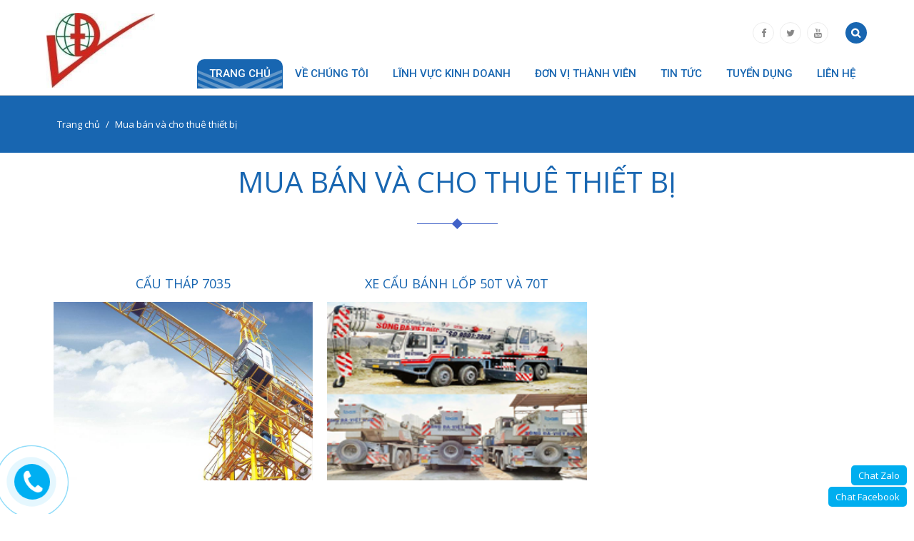

--- FILE ---
content_type: text/html; charset=UTF-8
request_url: https://songdavietduc.com/140-mua-ban-va-cho-thue-thiet-bi.html
body_size: 5005
content:
<!DOCTYPE html>
<html xmlns="http://www.w3.org/1999/xhtml">
<head>
	<meta http-equiv="Content-Type" content="text/html; charset=utf-8" />
	<meta content="noodp,noydir" name="robots" />
	<meta http-equiv="content-language" content="vi" />
	<meta name="viewport" content="width=device-width, initial-scale=1">
	<link rel="stylesheet" href="https://songdavietduc.com/owl/owl.carousel.min.css">
	<link rel="stylesheet" href="https://songdavietduc.com/owl/owl.theme.default.min.css">
	<link href="https://songdavietduc.com/css/bootstrap.css" rel="stylesheet">
	<link href="https://songdavietduc.com/css/style-build.css" rel="stylesheet">
	<link href="https://songdavietduc.com/css/product.css" rel="stylesheet">
	<link href="https://songdavietduc.com/css/news.css" rel="stylesheet">
	<link href="https://songdavietduc.com/css/default.css" rel="stylesheet">
	<link href="https://songdavietduc.com/css/nivo-slider.css" rel="stylesheet">
	<link href="https://songdavietduc.com/css/style_menu.css" rel="stylesheet">
	<link href="https://songdavietduc.com/css/reponsive.css" rel="stylesheet">
	<link rel="stylesheet" href="https://songdavietduc.com/css/font-awesome.css" />
	
	<script src="https://songdavietduc.com/owl/jquery.min.js"></script>
	<script src="https://songdavietduc.com/owl/owl.carousel.js"></script>


	<link href="https://fonts.googleapis.com/css?family=Roboto+Condensed:300,400,700|Roboto+Mono:400,700|Roboto:100,300,400,500,700" rel="stylesheet">
	<link href="https://fonts.googleapis.com/css?family=Roboto:300,300i,400,400i,500,500i,700,700i,900,900i&amp;subset=vietnamese" rel="stylesheet">
	<link href="https://fonts.googleapis.com/css?family=Saira:500,600,700,800" rel="stylesheet">
	<link href="https://fonts.googleapis.com/css?family=Open+Sans:400,400i,600,600i,700,700i,800,800i&amp;subset=vietnamese" rel="stylesheet">
	<link href="https://fonts.googleapis.com/css?family=Quicksand:300,400,500,700&amp;subset=vietnamese" rel="stylesheet">

	<meta name='keywords' content='' /> <meta name='description' content='Mua bán và cho thuê thiết bị tại Công ty Cổ phần Đầu tư Sông Đà Việt Đức' /><title>
	Mua bán và cho thuê thiết bị - Công ty Cổ phần Đầu tư Sông Đà Việt Đức</title>	
	
</head>
<body id="wrapper">
	<h1 style="display: none;">
		Mua bán và cho thuê thiết bị - Công ty Cổ phần Đầu tư Sông Đà Việt Đức</h1>
<link type="text/css" rel="stylesheet" href="https://songdavietduc.com/css/jquery.mmenu.css" />
<script type="text/javascript" src="https://songdavietduc.com/js/jquery.mmenu.js"></script>
<script type="text/javascript">
	jQuery(document).ready(function($) {
		$('nav#menu').mmenu();
	});
</script>   	

	
<link href="https://songdavietduc.com/css/menu_top.css" rel="stylesheet">



<div id="nav-mobile" class="nav-mobile" >
	<div class="container">
		<div class="row">
			<div class="col-xs-12 text-center">
				<div class="icon_pr_mb"><a href="#menu" title="Menu sản phẩm"><i><span></span><span></span><span></span></i> </a></div>
				<a href="https://songdavietduc.com/"><img  class="img-responsive " src="https://songdavietduc.com//img/upload/images/files/Slideshow/Logo-Song-Da-Viet-Duc.jpg" alt=""   border="0" /></a>
			</div>
			
		</div>
	</div>
</div>


<div id="nav_menu" class="header_full">
	<div class="container">
		<div class="row">
			<div id="header-wrapper">
				<div class="col-md-2 col-sm-3">
					<div class="logo">
						<a href="https://songdavietduc.com/"><img  class="img-responsive " src="https://songdavietduc.com//img/upload/images/files/Slideshow/Logo-Song-Da-Viet-Duc.jpg" alt=""   border="0" /></a>
						<div class="clear"></div>
					</div>	
					<div class="clear"></div>
				</div>
				<div class="col-md-10 col-sm-10">
					<div class="header_right">
							
<div id="header-top">
	
	</span>
	<span class="header-socials">
		<a href="#"><i class="fa fa-facebook social"></i></a>
		<a href="#"><i class="fa fa-twitter social"></i></a>
		<a href="#"><i class="fa fa-youtube social"></i></a>
	</span>
	<a href="javascript:void(0);" data-toggle="search-mobile" class="search-trigger" data-original-title="" title=""><span class="icon icon-search"></span></a>
	<form id="search-header" action="/tim-kiem.html">
		<input type="search" name="txtsearch" id="s" value="">
		<button type="submit" class="btn-search"><span class="icon icon-search"></span></button>
	</form>
</div>


<div id='cssmenu'>
	<ul class="maunen">
		<li class=" "><a href='https://songdavietduc.com/'>Trang chủ</a></li>
		
			<li class='has-sub sub1 '><a title="Về chúng tôi" href="https://songdavietduc.com/88-ve-chung-toi.html"><h2>Về chúng tôi</h2></a>
				<ul>
											<li class='has-sub'><a title="Thư ngỏ" href="https://songdavietduc.com/133-thu-ngo.html">Thư ngỏ</a>
							<ul>
															</ul>
						</li>
											<li class='has-sub'><a title="Tổng quan về Công ty" href="https://songdavietduc.com/134-tong-quan-ve-cong-ty.html">Tổng quan về Công ty</a>
							<ul>
															</ul>
						</li>
											<li class='has-sub'><a title="Vốn điều lệ" href="https://songdavietduc.com/135-von-dieu-le.html">Vốn điều lệ</a>
							<ul>
															</ul>
						</li>
											<li class='has-sub'><a title="Sơ đồ tổ chức công ty" href="https://songdavietduc.com/136-so-do-to-chuc-cong-ty.html">Sơ đồ tổ chức công ty</a>
							<ul>
															</ul>
						</li>
											<li class='has-sub'><a title="Năng lực tài chính" href="https://songdavietduc.com/137-nang-luc-tai-chinh.html">Năng lực tài chính</a>
							<ul>
															</ul>
						</li>
											<li class='has-sub'><a title="Năng lực thiết bị" href="https://songdavietduc.com/138-nang-luc-thiet-bi.html">Năng lực thiết bị</a>
							<ul>
															</ul>
						</li>
											<li class='has-sub'><a title="Năng lực thiết kế" href="https://songdavietduc.com/139-nang-luc-thiet-ke.html">Năng lực thiết kế</a>
							<ul>
															</ul>
						</li>
											<li class='has-sub'><a title="Giấy chứng nhận" href="https://songdavietduc.com/148-giay-chung-nhan.html">Giấy chứng nhận</a>
							<ul>
															</ul>
						</li>
									</ul>
			</li>
		
			<li class='has-sub sub1 '><a title="Lĩnh vực kinh doanh" href="https://songdavietduc.com/16-linh-vuc-kinh-doanh.html"><h2>Lĩnh vực kinh doanh</h2></a>
				<ul>
											<li class='has-sub'><a title="Sản xuất bê tông thương phẩm" href="https://songdavietduc.com/125-san-xuat-be-tong-thuong-pham.html">Sản xuất bê tông thương phẩm</a>
							<ul>
																	<li class='has-sub'><a title="Các trạm trộn Bê tông" href="https://songdavietduc.com/124-cac-tram-tron-be-tong.html">Các trạm trộn Bê tông</a>

										<ul>
																					</ul>

									</li>
															</ul>
						</li>
											<li class='has-sub'><a title="Mua bán và cho thuê thiết bị" href="https://songdavietduc.com/140-mua-ban-va-cho-thue-thiet-bi.html">Mua bán và cho thuê thiết bị</a>
							<ul>
															</ul>
						</li>
											<li class='has-sub'><a title="Đầu tư KD Bất Động Sản" href="https://songdavietduc.com/141-dau-tu-kd-bat-dong-san.html">Đầu tư KD Bất Động Sản</a>
							<ul>
															</ul>
						</li>
											<li class='has-sub'><a title="Dự án đầu tư" href="https://songdavietduc.com/142-du-an-dau-tu-1.html">Dự án đầu tư</a>
							<ul>
															</ul>
						</li>
											<li class='has-sub'><a title="Công nghệ Sản xuất và Thi công Lắp ghép" href="https://songdavietduc.com/143-cong-nghe-san-xuat-va-thi-cong-lap-ghep.html">Công nghệ Sản xuất và Thi công Lắp ghép</a>
							<ul>
															</ul>
						</li>
											<li class='has-sub'><a title="Thi công Công trình Giao thông" href="https://songdavietduc.com/144-thi-cong-cong-trinh-giao-thong.html">Thi công Công trình Giao thông</a>
							<ul>
															</ul>
						</li>
											<li class='has-sub'><a title="Thiết kế & Thi công" href="https://songdavietduc.com/145-thiet-ke-thi-cong.html">Thiết kế & Thi công</a>
							<ul>
															</ul>
						</li>
											<li class='has-sub'><a title="Dự án thiết kế" href="https://songdavietduc.com/146-du-an-thiet-ke.html">Dự án thiết kế</a>
							<ul>
															</ul>
						</li>
											<li class='has-sub'><a title="Dự án thi công" href="https://songdavietduc.com/147-du-an-thi-cong.html">Dự án thi công</a>
							<ul>
															</ul>
						</li>
									</ul>
			</li>
		
			<li class='has-sub sub1 '><a title="Đơn vị thành viên" href="https://songdavietduc.com/123-don-vi-thanh-vien-1.html"><h2>Đơn vị thành viên</h2></a>
				<ul>
									</ul>
			</li>
		
			<li class='has-sub sub1 '><a title="Tin tức " href="https://songdavietduc.com/130-tin-tuc.html"><h2>Tin tức </h2></a>
				<ul>
											<li class='has-sub'><a title="Tin công ty " href="https://songdavietduc.com/131-tin-cong-ty.html">Tin công ty </a>
							<ul>
															</ul>
						</li>
											<li class='has-sub'><a title="Tin tức sự kiện" href="https://songdavietduc.com/149-tin-tuc-su-kien.html">Tin tức sự kiện</a>
							<ul>
															</ul>
						</li>
											<li class='has-sub'><a title="Báo chí viết về Sông Đà Việt Đức" href="https://songdavietduc.com/150-bao-chi-viet-ve-song-da-viet-duc.html">Báo chí viết về Sông Đà Việt Đức</a>
							<ul>
															</ul>
						</li>
									</ul>
			</li>
		
			<li class='has-sub sub1 '><a title="Tuyển Dụng " href="https://songdavietduc.com/132-tuyen-dung.html"><h2>Tuyển Dụng </h2></a>
				<ul>
									</ul>
			</li>
				<li class=" "><a href='https://songdavietduc.com/lien-he.html'>Liên hệ</a></li>

	</ul>


	<div class="clear"></div>
</div>
					</div>
					
				</div>

			</div>	
		</div> 
	</div>	
</div>

<div class="clear"></div>
<!-- <script>
	window.onscroll = function() {myFunction()};
	var header = document.getElementById("nav_menu");
	var sticky = header.offsetTop;

	function myFunction() {
		if (window.pageYOffset > sticky) {
			header.classList.add("sticky");
		} else {
			header.classList.remove("sticky");
		}
	}
</script>	


 -->
<div class="cat-title text-left">
	<div class="container">
		<div class="row">
			<div class="col-md-12">
				<ol class="breadcrumb">
					<li class="breadcrumb-item"><a href="/">Trang chủ</a></li>
					<li class="breadcrumb-item active" aria-current="page">Mua bán và cho thuê thiết bị</li>
				</ol>
			</div>	
		</div>	
	</div>	
</div>	


<div class="container">
	<div class="box_content row">
		<div class="col-md-12">
			<div class="head_title2 text-center">
				<p>Mua bán và cho thuê thiết bị</p>
			</div>
			<div class="clear h15"></div>
			<div class="row">
				<div class="col-md-12">
					<div class="box_cathome">
													<div class="col-md-4 col-sm-4 col-xs-12 ">
								<div class="product_box wow bounceIn" data-wow-duration="1s" style="visibility: visible; animation-duration: 1s; animation-name: bounceIn;">
									<div class="info">
										<div class="name">
											<a  title="CẨU THÁP 7035" href="https://songdavietduc.com/148-cau-thap-7035">CẨU THÁP 7035</a>
										</div>  
									</div>
									<div class="prbox">
										<a title="CẨU THÁP 7035" href="https://songdavietduc.com/148-cau-thap-7035"><div class="img" id="bg_148"><img class="img-responsive" src="https://songdavietduc.com//img/upload/images/files/thong-so-ky-thuat-catalogue-cau-thap-zoomlion.jpg"></div></a>
									</div>
								</div>
							</div>  
													<div class="col-md-4 col-sm-4 col-xs-12 ">
								<div class="product_box wow bounceIn" data-wow-duration="1s" style="visibility: visible; animation-duration: 1s; animation-name: bounceIn;">
									<div class="info">
										<div class="name">
											<a  title="XE CẨU BÁNH LỐP 50T VÀ 70T" href="https://songdavietduc.com/147-xe-cau-banh-lop-50t-va-70t">XE CẨU BÁNH LỐP 50T VÀ 70T</a>
										</div>  
									</div>
									<div class="prbox">
										<a title="XE CẨU BÁNH LỐP 50T VÀ 70T" href="https://songdavietduc.com/147-xe-cau-banh-lop-50t-va-70t"><div class="img" id="bg_147"><img class="img-responsive" src="https://songdavietduc.com//img/upload/images/files/Picture18.png"></div></a>
									</div>
								</div>
							</div>  
						
						<ul style="clear: left;">
							<div class="pagination" style="float: right;">
								<span class="disabled">« Trước</span> <span class="disabled">Tiếp »</span>							</div>
						</ul>
					</div>	
				</div>
			</div>
		</div>
	</div>
</div> 


 


 
 
 
 
 

 <div class="footer2">

 	<div class="wp">

 		<div class="container">

 			<div class="row">	

 			<!-- <div class="col-md-3 col-sm-6">

 				<p class="titleweb">Liên hệ với chúng tôi</p>

 				<p class="slogan_f">Chúng tôi luôn đặt trí lực, tâm lực vào mỗi sản phẩm bởi chất lượng là cốt lõi, là sự hài lòng của khách hàng và là thành công của chúng tôi.</p>

 			</div> -->

 			<div class="col-md-4 col-sm-6">

 				<p class="titleweb">Thông tin liên hệ</p>

 				

 				<div class="info_f">

 					<p><span style="font-size:14px"><span style="font-family:Times New Roman,Times,serif"><strong>C&Ocirc;NG TY CỔ PHẦN ĐẦU TƯ S&Ocirc;NG Đ&Agrave; VIỆT ĐỨC</strong><br />
Địa chỉ: Tầng K2, T&ograve;a A - Việt Đức Complex, số 39 L&ecirc; Văn Lương, P.Nh&acirc;n Ch&iacute;nh, Q.Thanh Xu&acirc;n, TP H&agrave; Nội<br />
Hotline: 024 2211 2611</span></span><br />
<span style="font-size:14px"><span style="font-family:Times New Roman,Times,serif">Email: info@songdavietduc.com - Website: <a href="https://songdavietduc.com">www.songdavietduc.com</a></span></span></p>

 					<!-- <p><i class="fa fa-map-marker circle-no"></i>Tầng K2, Tòa A - Việt Đức Complex, số 39 Lê Văn Lương, P.Nhân Chính, Q.Thanh Xuân, TP Hà Nội</p>

 					<p><i class="fa fa-phone circle-no"></i>02422112611, 0973359669</p>

 					<p><i class="fa fa-envelope  circle-no"></i>info@songdavietduc.com</p> -->

 				</div>

 			</div>

 			<div class="col-md-4 col-sm-6">

 				<p class="titleweb">Tìm kiếm thông tin</p>

 				<p>Tìm kiếm các dự án của chúng tôi</p>

 				<form id="news-letter" method="post" action="/tim-kiem.html" class="clearfix" role="form">

 					<div class="row">

 						<div class="col-md-8 col-padding-0">

 							<input type="text" name="txtsearch" placeholder="Nhập từ khóa của bạn" required="">

 						</div>

 						<div class="col-md-4 col-padding-0">

 							<button type="submit" name="subscribe" class="uppercase">TÌM KIẾM</button>

 						</div>

 					</div>

 				</form>

 			</div>

 			<div class="col-md-4 col-sm-6">

 				<div class="info_f">

 					<iframe src="https://www.facebook.com/plugins/page.php?href=https://www.facebook.com/profile.php?id=100080070766864&tabs=timeline&width=340&height=270&small_header=false&adapt_container_width=true&hide_cover=false&show_facepile=true&appId=1951538371539278" width="340" height="270" style="border:none;overflow:hidden" scrolling="no" frameborder="0" allowTransparency="true" allow="encrypted-media"></iframe>

 				</div>

 			</div>

 		</div>

 	</div>

 </div>

</div>

<div class="bottom text-center">

	Copyright: 2008 Sông Đà Việt Đức. All Rights Reserved

</div>





<div class="phonering-alo-phone phonering-alo-green phonering-alo-show" id="phonering-alo-phoneIcon" style=" display: block;">

	<div class="phonering-alo-ph-circle"></div>

	<div class="phonering-alo-ph-circle-fill"></div>

	<a href="tel:02422112611, 0973359669"></a>

	<div class="phonering-alo-ph-img-circle">

		<a href="tel:02422112611, 0973359669"></a>

		<a href="tel:02422112611, 0973359669" class="pps-btn-img " title="Liên hệ">

			<img src="https://songdavietduc.com/images/v8TniL3.png"  width="50" onmouseover="this.src=&#39;http://i.imgur.com/v8TniL3.png&#39;;" onmouseout="this.src=&#39;http://i.imgur.com/v8TniL3.png&#39;;">

		</a>

	</div>

</div>







<nav id="menu">

	<ul>

		<li><a href='https://songdavietduc.com/'>Trang chủ</a></li>

		
			<li><a title="Về chúng tôi" href="https://songdavietduc.com/88-ve-chung-toi.html">Về chúng tôi</a>

				<ul>

					
						<li><a title="Thư ngỏ" href="https://songdavietduc.com/133-thu-ngo.html">Thư ngỏ</a>

							<ul>

								
							</ul>

						</li>

					
						<li><a title="Tổng quan về Công ty" href="https://songdavietduc.com/134-tong-quan-ve-cong-ty.html">Tổng quan về Công ty</a>

							<ul>

								
							</ul>

						</li>

					
						<li><a title="Vốn điều lệ" href="https://songdavietduc.com/135-von-dieu-le.html">Vốn điều lệ</a>

							<ul>

								
							</ul>

						</li>

					
						<li><a title="Sơ đồ tổ chức công ty" href="https://songdavietduc.com/136-so-do-to-chuc-cong-ty.html">Sơ đồ tổ chức công ty</a>

							<ul>

								
							</ul>

						</li>

					
						<li><a title="Năng lực tài chính" href="https://songdavietduc.com/137-nang-luc-tai-chinh.html">Năng lực tài chính</a>

							<ul>

								
							</ul>

						</li>

					
						<li><a title="Năng lực thiết bị" href="https://songdavietduc.com/138-nang-luc-thiet-bi.html">Năng lực thiết bị</a>

							<ul>

								
							</ul>

						</li>

					
						<li><a title="Năng lực thiết kế" href="https://songdavietduc.com/139-nang-luc-thiet-ke.html">Năng lực thiết kế</a>

							<ul>

								
							</ul>

						</li>

					
						<li><a title="Giấy chứng nhận" href="https://songdavietduc.com/148-giay-chung-nhan.html">Giấy chứng nhận</a>

							<ul>

								
							</ul>

						</li>

					
				</ul>

			</li>

		
			<li><a title="Lĩnh vực kinh doanh" href="https://songdavietduc.com/16-linh-vuc-kinh-doanh.html">Lĩnh vực kinh doanh</a>

				<ul>

					
						<li><a title="Sản xuất bê tông thương phẩm" href="https://songdavietduc.com/125-san-xuat-be-tong-thuong-pham.html">Sản xuất bê tông thương phẩm</a>

							<ul>

								
									<li><a title="Các trạm trộn Bê tông" href="https://songdavietduc.com/124-cac-tram-tron-be-tong.html">Các trạm trộn Bê tông</a></li>

								
							</ul>

						</li>

					
						<li><a title="Mua bán và cho thuê thiết bị" href="https://songdavietduc.com/140-mua-ban-va-cho-thue-thiet-bi.html">Mua bán và cho thuê thiết bị</a>

							<ul>

								
							</ul>

						</li>

					
						<li><a title="Đầu tư KD Bất Động Sản" href="https://songdavietduc.com/141-dau-tu-kd-bat-dong-san.html">Đầu tư KD Bất Động Sản</a>

							<ul>

								
							</ul>

						</li>

					
						<li><a title="Dự án đầu tư" href="https://songdavietduc.com/142-du-an-dau-tu-1.html">Dự án đầu tư</a>

							<ul>

								
							</ul>

						</li>

					
						<li><a title="Công nghệ Sản xuất và Thi công Lắp ghép" href="https://songdavietduc.com/143-cong-nghe-san-xuat-va-thi-cong-lap-ghep.html">Công nghệ Sản xuất và Thi công Lắp ghép</a>

							<ul>

								
							</ul>

						</li>

					
						<li><a title="Thi công Công trình Giao thông" href="https://songdavietduc.com/144-thi-cong-cong-trinh-giao-thong.html">Thi công Công trình Giao thông</a>

							<ul>

								
							</ul>

						</li>

					
						<li><a title="Thiết kế & Thi công" href="https://songdavietduc.com/145-thiet-ke-thi-cong.html">Thiết kế & Thi công</a>

							<ul>

								
							</ul>

						</li>

					
						<li><a title="Dự án thiết kế" href="https://songdavietduc.com/146-du-an-thiet-ke.html">Dự án thiết kế</a>

							<ul>

								
							</ul>

						</li>

					
						<li><a title="Dự án thi công" href="https://songdavietduc.com/147-du-an-thi-cong.html">Dự án thi công</a>

							<ul>

								
							</ul>

						</li>

					
				</ul>

			</li>

		
			<li><a title="Đơn vị thành viên" href="https://songdavietduc.com/123-don-vi-thanh-vien-1.html">Đơn vị thành viên</a>

				<ul>

					
				</ul>

			</li>

		
			<li><a title="Tin tức " href="https://songdavietduc.com/130-tin-tuc.html">Tin tức </a>

				<ul>

					
						<li><a title="Tin công ty " href="https://songdavietduc.com/131-tin-cong-ty.html">Tin công ty </a>

							<ul>

								
							</ul>

						</li>

					
						<li><a title="Tin tức sự kiện" href="https://songdavietduc.com/149-tin-tuc-su-kien.html">Tin tức sự kiện</a>

							<ul>

								
							</ul>

						</li>

					
						<li><a title="Báo chí viết về Sông Đà Việt Đức" href="https://songdavietduc.com/150-bao-chi-viet-ve-song-da-viet-duc.html">Báo chí viết về Sông Đà Việt Đức</a>

							<ul>

								
							</ul>

						</li>

					
				</ul>

			</li>

		
			<li><a title="Tuyển Dụng " href="https://songdavietduc.com/132-tuyen-dung.html">Tuyển Dụng </a>

				<ul>

					
				</ul>

			</li>

		
		<li><a href='https://songdavietduc.com/lien-he.html'>Liên hệ</a></li>

	</ul>

</nav>



<script>

	$(window).scroll(function() {

		var height = $(window).scrollTop();

		if (height > 100) {

			$('#back2Top').fadeIn();

		} else {

			$('#back2Top').fadeOut();

		}

	});

	$(document).ready(function() {

		$("#back2Top").click(function(event) {

			event.preventDefault();

			$("html, body").animate({ scrollTop: 0 }, "slow");

			return false;

		});



	});

</script>	

<a id="back2Top" title="Back to top" href="#"><img src="/images/top.png" /></a>



<a id="back2Top" title="Back to top" href="#"><img src="/images/top.png" /></a>



<a class="chatzalo" href="http://zalo.me/0967808988">Chat Zalo</a>

<a class="chatdb" href="https://www.facebook.com/hoanghailandcom/">Chat Facebook</a>









<!-- Global site tag (gtag.js) - Google Analytics -->

<script async src="https://www.googletagmanager.com/gtag/js?id=UA-126553342-"></script>

<script>

	window.dataLayer = window.dataLayer || [];

	function gtag(){dataLayer.push(arguments);}

	gtag('js', new Date());



	gtag('config', 'UA-120901795-');

</script>

	
<div style="opacity: 0;height: 0px;" class="addtocart btvv" ><i class="fa fa-shopping-cart" aria-hidden="true"></i> &nbsp Đặt hàng</div>


<script src="https://ajax.googleapis.com/ajax/libs/jquery/1.11.3/jquery.min.js"></script>
<script src="https://songdavietduc.com/js/bootstrap.min.js"></script>	
<script type="text/javascript" src="https://songdavietduc.com/js/jquery.nivo.slider.js"></script>
<script type="text/javascript">
	$(document).ready(function() {
		$('#slider').nivoSlider();
	});
</script>
</body>
</html>

--- FILE ---
content_type: text/css
request_url: https://songdavietduc.com/css/style-build.css
body_size: 13610
content:
@font-face {
  font-family: 'Glyphicons Halflings';
  src: url(../css/font/glyphicons-halflings-regular.eot);
  src: url(../css/font/glyphicons-halflings-regular.eot?#iefix) format('embedded-opentype'), 
  url(../css/font/glyphicons-halflings-regular.woff) format('woff'), 
  url(../css/font/glyphicons-halflings-regular.ttf) format('truetype'), 
  url(../css/font/glyphicons-halflings-regular.svg#glyphicons_halflingsregular) format('svg');
}

@font-face {
    font-family: "robotobold";
    src: url(../css/font/Roboto-BoldCondensed.ttf) format('truetype');
}
@font-face {
    font-family: "utm";
    src: url(../css/font/UTM_Swiss.ttf) format('truetype');
}
@font-face {
    font-family: "utmAvoBold";
    src: url(../css/font/UTMAvoBold.ttf) format('truetype');
}
@font-face {
    font-family: "utmAvo";
    src: url(../css/font/UTMAvo.ttf) format('truetype');
}
@font-face {
    font-family: "UTMWeddingKT";
    src: url(../css/font/UTMWeddingK&T.ttf) format('truetype');
}

::selection {
    background-color: #efbb20;
    color: #ffffff;
}
::-webkit-scrollbar-track {
    box-shadow: inset 0 0 5px grey;
    border-radius: 0px;
}
::-webkit-scrollbar-thumb {
    background: #c8a741;
    border-radius: 14px;
    box-shadow: none;
}
::-webkit-scrollbar {
    width: 10px;
}

ul{
    padding:0px;
    margin:0px;
}
a:hover{
    text-decoration:none;
}
.clear{
    clear:both;
}

.btvv{
    display: none;
}
input[type=search]:focus {
  width: 100%;
}
#search-header input {
    outline: none;
}




body {
    font-size: 13px;
    font-family: 'Open Sans';
    margin: 0px;
    padding: 0px;
    line-height: 1.42857143;
    color: #333;
    background-color: #fff;
}
.sticky {
    position: fixed!important;
    top: 0;
    width: 100%!important;
    z-index: 999!important;
    left: 0px;
    background:white;
}
.sticky #cssmenu > ul > li > a{

}
.container{
    width: 1170px;
    margin: 0 auto;
}
.col_menu{
}
.bando iframe{
    width: 100%;
}
#header-wrapper {
    height: auto;
    position: relative;
}
.hotline_top{
    position: absolute;
    right: 10px;
    bottom: 0px;
    font-family: utm;
    font-size: 19px;
    color: #ffffff; 
}
.hotline_top span{
    color: #ff0202; 
}
#top_bar{
    background: none repeat scroll 0 0 #4e5256;
    height: 30px;
    position: relative;
}
#footer{
    text-align: left;
    background: #363636;
    padding: 15px 0px;
    color: white;
}
#page{
    margin-top:0px;
    margin-bottom:0px;
}
.banner{
    position:relative;
}
.banner img{
}

.abouts{}
.abouts .img{
    display: block;
    position: relative;
    height: 30rem;
    overflow: hidden;
}
.abouts .img img{
    height: 100%;
    width: 100%;
    object-fit: cover;
    -webkit-opacity: .9;
    -moz-opacity: .9;
    opacity: .9;
    -webkit-transition: all .25s linear;
    -moz-transition: all .25s linear;
    -ms-transition: all .25s linear;
    -o-transition: all .25s linear;
    transition: all .25s linear;
}

.abouts .img img:hover{
    -webkit-opacity: 1;
    -moz-opacity: 1;
    opacity: 1;
    -webkit-transform: scale(1.03);
    -moz-transform: scale(1.03);
    -ms-transform: scale(1.03);
    -o-transform: scale(1.03);
}

.abouts .img .bg-angle{
    background-color: #fff;
    height: calc(10rem + 10px);
    position: absolute;
    bottom: -3rem;
    left: 0;
    right: 0;
    -webkit-transform: skew(0deg,-5deg);
    -moz-transform: skew(0deg,-5deg);
    -ms-transform: skew(0deg,-5deg);
    -o-transform: skew(0deg,-5deg);
    -webkit-transition: all .25s ease;
    -moz-transition: all .25s ease;
    -ms-transition: all .25s ease;
    -o-transition: all .25s ease;
    transition: all .25s ease;
}
.abouts .img:hover .bg-angle {
    -webkit-transform: skew(0deg,0deg);
    -moz-transform: skew(0deg,0deg);
    -ms-transform: skew(0deg,0deg);
    -o-transform: skew(0deg,0deg);
    bottom: 0;
    height: 7.07rem;
}

.menu_new_top_left{}
.menu_new_top_left ul{}
.menu_new_top_left ul li{
    float: left;
    list-style: none;
    line-height: 30px;
}
.menu_new_top_left ul li a{
    color: black;
    padding: 0px 10px;  
    border-right: 1px black solid;  
}
.menu_new_top_left ul li:last-child a{
    border-right: 0px black solid;  
}
.page_content{
    margin-top:0px;
}
.box_services {
    margin-top: 25px;
    margin-bottom: 10px;
}
.box_services .box_content {
    cursor: pointer;
    float: left;
    line-height: 16px;
    margin-right: 9px;
    width: 114px;
}
.box_services .box_content .icon {
    float: left;
    margin-right: 3px;
}
.box_services .box_content a {
    color: #494949;
}
.icon {
/*    background: url(../images/icon_page.png) repeat scroll 0 0 rgba(0,0,0,0);
display: inline-block;*/
}
.icon.icon_camket {
    background-position: 0 -25px;
    height: 33px;
    width: 23px;
}
.icon.icon_giaohang {
    background-position: -31px -25px;
    height: 31px;
    width: 51px;
}
.icon.icon_thanhtoan {
    background-position: -89px -25px;
    height: 33px;
    width: 35px;
}
.icon.icon_doitra {
    background-position: -128px -25px;
    height: 33px;
    width: 22px;
}

.info_support {
    border: 1px solid #f7941d;
    float: right;
    position: relative;
    width: 100%;
}
.info_support .title_support {
    background-color: #f7941d;
    color: #fff;
    display: block;
    font-weight: 500;
    height: 21px;
    line-height: 21px;
    list-style: none;
    text-align: center;
}
.list_support{
    padding: 5px 0px;
}
.list_support li {
    float: left;
    margin: 0px 5px;
    width: 184px;
    list-style: none;
}
.list_support li strong {
    color: #ff2626;
    font-weight: 500;
    line-height: 20px;
}


#nav{
    position: relative;
    z-index:1;
    background: #f72427;
    margin: 0 auto;
    width: 100%;
    height: 42px;   
    display:none;
}


.menu_hover{    z-index: 999999999;}
.menu_hover a{
    color: #fff200;
    font: 16px/42px Arial;
    line-height: 42px;
    padding-left: 10px;
}
.search_box {
    padding: 0px;
    color: black;
    margin-top: 4px;
}
.search_box .form-inline .input-group > .form-control {
    border-color: #ffffff;
    border-radius: 0px;
}
.input-group-addon:last-child {
    border-left: 0;
    border-radius: 0px;
}
.addon_success {
    padding: 0px;
    padding: 0px;
    background-color: #337ab7;
    border: 1px solid #337ab7;
}
.search_box button {
    border: none;
    font-size: 20px;
    padding: 2px 10px;
    border-radius: 0px;
    box-shadow: none!important;
    background: none;
    color: white!important;
}
.search_box .form-inline .input-group {
    display: inline-table;
    vertical-align: middle;
    width: 100%;
}
.addon_success2 {
    border-radius: 0px;
    padding: 0px;
    background-color: #e9e9e9;
    border: 1px solid #e9e9e9;
}
.search_box2 {
    padding: 0px;
    color: black;
    margin-top: 20px;
    float: right;
}
.box_content_product{
    margin:0px -10px;
}
.search_box2 .form-inline .input-group > .form-control {
    border-color: #e8e8e8;
    border-radius: 0px;
}

.search_box2 button {
    border: none;
    font-size: 20px;
    padding: 2px 10px;
    border-radius: 0px;
    box-shadow: none!important;
    background: none;
    color: white!important;
}
.search_box2 .form-inline .input-group {
    display: inline-table;
    vertical-align: middle;
    width: 100%;
}

ul.menu-right>li{
    list-style: none;
    float: left;    
}
ul.menu-right>li:first-child {
    background: url(../images/hot-bg.png) no-repeat scroll left 7px transparent;
    float: left;
    width: auto;
    padding: 0 20px 0 30px;
    line-height: 42px;
    list-style: none;
}
ul.menu-right>li:nth-child(2)>a {
    cursor: pointer;
    line-height: 42px;
    width: auto;
    font: bold 16px/42px Arial;
}
ul.menu-right>li:first-child>a>span {
    font: bold 16px/42px Arial;
    color: #fff200;
    text-shadow: 2px 2px rgba(0,0,0,.6);
}
ul.menu-right>li>a {
    font: bold 12px/42px Arial;
    color: #fff;
    text-transform: uppercase;
}

ul.more-content{}
ul.more-content{}
.more-content li:before {
    content: "\f046";
    font-family: 'FontAwesome';
    padding-right: 8px;
    display: inline;
    color: #666666;
}

.more-content li {
    list-style: none;
    display: block;
    background-color: #FFFFFF;
    border: 1px solid #eeeeee;
    border-radius: 4px;
    margin-bottom: 10px;
    padding: 6px 12px;
}
.more-content li:hover{
    color: #ff0000;
}

#livechat {
    position: relative;
}

.home_product{
    margin-bottom:20px;
}

.head_title{
    background: white;
    width: 100%;
    padding: 0px;
    margin-bottom: 0px;
    border-bottom: 2px #444444  solid;
}
.head_title a.cat_name{
    line-height: 35px;
    color: white;
    font-size: 14px;
    text-transform: uppercase;
    font-weight: 500;
    overflow: hidden;
    text-overflow: ellipsis;
    background: #444444;
    padding: 9px 15px;
    position: relative;
}
.head_title a.cat_name:before{
    content: '';
    padding: 0px 10px;
    position: absolute;
    right: -30px;
    top: 0px;
    width: 0;
    height: 0;
    border-bottom: 0px solid transparent;
    border-top: 35px solid transparent;
    border-left: 28px solid #444444;
    content: "";
    position: absolute;
    right: -48px;
    top: 0;
}

.head_title a.viewall{
    float: right;
    color: #ffffff;
    padding: 3px 10px;
    background: #f26e00;
    border-radius: 3px;
    margin-top: 5px;
}
.head_title a.viewall:hover{
    background: #ff0000;
}
.menu_child_cat{
    float: right;
    background: url(../images/menu-s-right-bg.png) repeat-x scroll 0 0  ;
}
.menu_child_cat ul{
    float: right;   
}
.menu_child_cat ul li{
    float: left;
    list-style: none;
    padding: 0px 8px 0px 8px;
    line-height: 38px;  
}
.menu_child_cat ul li a{
    color: black;
    font-size: 12px;    
}
.box_cathome{
    padding: 30px 0px 15px 0px;
    border: 0px #dddddd solid;
    border-top: 0px;
    position: relative;
}
.box_cathome .cat_images{
    padding-right:0px;
}
.box_cathome .cat_images img{
    height: 490px;  
}

.right_product{
    margin-bottom: 20px;    
}
.slide_product{
    padding: 0px 10px;  
}

.product_box{
    position: relative;
    height: auto;
    border: 0px solid #f3f3f3;
    margin-bottom: 30px;
    border-radius: 0px;
    -webkit-transition: all 0.4s;
    font-weight: 500;
    -ms-transition: all 0.4s;
    -o-transition: all 0.4s;
}

.product_box-image-hover {
    background: rgba(0, 0, 0, 0.5) none repeat scroll 0 0;
    display: block;
    opacity:0;
    height: 100%;
    position: absolute;
    top: 0;
    width: 100%;
    border-radius: 3px;
    z-index: 2; 
}
.product_box .promotion{
    color: #23b34c;
    font-size: 12px;
    overflow: hidden;
    white-space: nowrap;
    text-overflow: ellipsis;
    width: 100%;
    padding: 10px;  
}
.product_box:hover .product_box-image-hover{
    opacity:1;
    transition: all 0.6s ease-in-out 0s;
    -webkit-transition-duration:0.5s;
    -moz-transition-duration:0.5s;
    transition-duration:0.5s;
}
.product_box-image-hover .icon_wrap {
    margin-top: 0;
    bottom: 40%;
    position: absolute;
    left: 0;
    right: 0;
    margin-left: auto;
    margin-right: auto;
    text-align: center;
}
.product_box-image-hover .icon_wrap a{
    display: inline-block;
    font-family: serif;
    margin-right: 4px;
    font-weight: bold;
    color: #fff;
    padding: 10px 13px;
    background: rgb(255, 0, 0);
    -webkit-transition: all .2s ease-out;
    -moz-transition: all .2s ease-out;
    -ms-transition: all .2s ease-out;
    -o-transition: all .2s ease-out;
    transition: all .2s ease-out;
    opacity: .9;
    border-radius: 50%;
}

.product_box .img{
    margin: 0px;
    height: 250px;
    overflow: hidden;
    position: relative;
    text-align: center;
    background-size:cover;
    background-repeat: no-repeat;
    background-position: center top;
    margin-bottom: 10px;
}
.product_box .img:hover,
.product_box .img:focus {
    color:#fff;
    background-position:center top;
    -webkit-transition-duration:0.5s;
    -moz-transition-duration:0.5s;
    transition-duration:0.5s;
}

.product_box .img img{
    width: 100%;
    height: 250px;
    display: -webkit-inline-box;
    -webkit-transition: all .25s linear;
    -moz-transition: all .25s linear;
    -ms-transition: all .25s linear;
    -o-transition: all .25s linear;
    transition: all .25s linear;
}
.product_box .img img:hover{
    -webkit-opacity: .9;
    -moz-opacity: .9;
    opacity: .9;
    -webkit-transform: scale(1.03);
    -moz-transform: scale(1.03);
    -ms-transform: scale(1.03);
    -o-transform: scale(1.03);
}
.product_box .name{
    text-align: center;
    height: auto;
    margin-bottom: 5px;
}
.product_box .name a{
    font-size: 18px;
    line-height: 4.2rem;
    margin: 0;
    padding: 0;
    text-align: center;
    text-transform: uppercase;
    color: #1866b1;
    font-weight: 400;
}
.product_box .name a:hover{
    color: #0E76BC; 
}
.product_box p.code{
    color: #333333;
    font-size: 12px;
    margin-top: 5px;
}
.product_box .poll {
    background: #ff0000;
    margin-bottom: 15px;
    line-height: 35px;
    text-align: center;
    color: #ffff00;
    font-size: 19px;
}
.product_box .hot_pro {
    width: 112px;
    height: 43px;
    background: url(../images/banchay.png) no-repeat;
    position: absolute;
    top: -1px;
    left: -6px;
    text-align: center;
    z-index: 9999;
}
.product_box .sale{
    position: absolute;
    top: 0px;
    right: 0px;
    background: url(../images/sale.png) no-repeat scroll center center transparent;
    width: 45px;
    height: 45px;
    color: #fff;
    font: bold 13px/45px Arial;
    text-align: center;
    z-index: 1;
}
.product_box .view{
    padding: 0px;
    text-align: left;
}
.product_box .price_view span.p-price{
    font-size: 20px;
    color: #f72427;
    font-weight: 600;
    padding-right: 5px;
    font-family: utm;
}
.product_box .price_view span.p-price-old{
    font-size: 11px;
    color: #979797;
    text-decoration: line-through;
}
.product_box .price_info{
    border: 1px #dddddd solid;
    height: 54px;
}
.product_box .view .link{
    text-align: center;
    background: url(../images/button.png) no-repeat;
    width: 86px;
    height: 28px;
    margin: 0 auto;
}
.product_box .view .link a{
    color: white;
    font-size: 14px;
    text-transform: uppercase;  
}
.product_box .price_info p.price_pro{
    font-size: 20px;
    color: red;
    font-weight: bold;
    text-shadow: 1px 1px 0 #fff, -1px -1px 0 #fff, 1px -1px 0 #fff, -1px 1px 0 #fff, 3px 3px 5px #333;
    margin-bottom: 5px; 
}
.product_box .price_info p.price_old{
    bottom: 0px;
    color: #636363;
    font: 12px Arial;
    text-decoration: line-through;  
}
.bannerhome{}
.bannerhome img{
    width: 100%;
    margin-bottom: 2px; 
}

.news_bottom{
    border-bottom: 1px solid #ffdd00;
    border-top: 1px solid #ffdd00;
    padding: 20px 0px;
    margin-bottom: 20px;
}
.camketchung{margin-bottom:10px;}
.group_news{margin-bottom:15px;}
.group_news p.title_news{
    font-weight: 500;
    text-transform: uppercase;  
}
.group_news ul li{list-style: none;}
.group_news ul li a{
    color: black;
    line-height: 22px;  
    white-space: nowrap;
    overflow: hidden;
    text-overflow: ellipsis;        
}
.group_news ul li a i{color: #ffdd00;}

.bottom2{
    margin:10px 0px;
}
.dangkythongtin{
}

.dangkythongtin p{
    font-size: 13px;
    text-transform: uppercase;
    font-weight: 500;
    line-height: 38px;
    margin-bottom: 0px;
}
.dangkythongtin button{
    background: #074cf9;
    border-color: #074cf9;
    color: white;
    padding: 5px 12px;
    font-weight: 500;
    border-radius: 0px;
}
.dangkythongtin input.input{
    display: inline-block;
    width: auto;
    vertical-align: middle;
    width: 310px;
    border-radius: 0px;
    height: 33px;
}

.social-icons {}

.social-icons a {
    display: inline-block;
    position: relative;
    overflow: hidden;
    line-height: 0px;
    margin: 1px;
    border-radius: 2px;
}
.social-icons a i {
    width: 30px;
    height: 30px;
    line-height: 30px;
    font-size: 13px;
}
.social-icons a i {
    color: #FFF!important;
    display: inline-block;
    text-align: center;
    overflow: hidden;
    -webkit-transition: all ease-in-out 0.2s;
    -moz-transition: all ease-in-out 0.2s;
    -o-transition: all ease-in-out 0.2s;
    transition: all ease-in-out 0.2s;
}
.social-icons a i.fa-facebook {
    background: #507cbe;
}
.social-icons a i.fa-twitter {
    background: #65cdef;
}
.social-icons a i.fa-google {
    background: #ee8180;
}
.social-icons a i.fa-vimeo-square {
    background: #87d3e0;
}
.social-icons a i.fa-soundcloud {
    background: #f35839;
}
.social-icons a i.fa-skype{
    background: #009fff;
}

.bottom3{
    background: #ffdd00;
    padding: 15px 10px;
    margin: 10px 0px 20px 0px;  
}
.diachi{
    margin-bottom:15px;
}
.diachi p.title{
    font-weight: 500;   
}
.box_slide{
    height: auto;   
}
.main_top{z-index:0}

#content_left_news{

}
#content_left_roduct{

}
#content_right{  
}
#content_page{  
}
#content_page_product{

}
.box-left{
    margin-bottom:15px;
}
.head_title2{
    margin: 0px 0px 15px 0px;
    padding-bottom: 10px;
}
.head_title2 p{
    font-size: 4rem;
    line-height: 4.2rem;
    margin: 0;
    padding: 0;
    text-align: center;
    text-transform: uppercase;
    color: #1866b1;
    font-weight: 300;
} 
.head_title2:after {
    content: '';
    display: block;
    background: url(../images/line.png) center center no-repeat;
    background-size: 11.3rem 1.5rem;
    height: 1.5rem;
    margin: 3rem 0px auto;
}
.head_title2 a{
    margin-bottom: 0px;
    color: #444444;
    text-transform: uppercase;
    font-weight: 500;
    padding-left: 0px;
    line-height: 40px;
    font-size: 17px;
    font-family: utm;
} 
.head_title2 i{
    float: right;
    line-height: 38px;
    color: #f26e00; 
}

.title_pr{
    font-size: 16px;
    text-transform: uppercase;
    font-weight: 600;
    text-align: center;
}
.linefortitle {
    border: 0 solid #e7e6e6;
    clear: both;
    position: relative;
    z-index: 11;
    box-sizing: content-box;
    height: 6px;
    margin-bottom: 20px;
    border-color: #e86108;
    border-top-width: 1px;
    border-bottom-width: 1px;
    margin-left: auto;
    margin-right: auto;
    margin-top: ;
    width: 100%;
    max-width: 25%;
}
.linefortitle .icon-linefortitle {
    position: absolute;
    display: table;
    left: 50%;
    top: 50%;
    margin: -13px 0 0 -13px;
    height: 26px;
    width: 26px;
    background-color: #fff;
    border: 1px solid #aaa;
    border-radius: 50%;
    background-clip: padding-box;
    text-align: center;
    border-color: #e86108;
}
.linefortitle .icon-linefortitle i {
    display: block;
    display: table-cell;
    vertical-align: middle;
    color: #e86108;
}

.title_pr hr{
    border-bottom: 2px solid #4CAF50;
    width: 10%;
    margin: 0 auto;
    margin-top: 10px;
}


.head_title3{
    margin: 0px 0px 15px 0px;
    background: url(/images/line.jpg) repeat-x bottom;
    padding-bottom: 10px;
}
.head_title3 p{
    margin-bottom: 0px;
    color: #000000;
    text-transform: uppercase;
    font-weight: 500;
    padding-left: 0px;
    line-height: 40px;
    font-size: 23px;
    font-family: utm;
} 
.head_title3 a{
    margin-bottom: 0px;
    color: #444444;
    text-transform: uppercase;
    font-weight: 500;
    padding-left: 0px;
    line-height: 40px;
    font-size: 17px;
    font-family: utm;
}

.head_title4 {
    margin: 0px 0px;
    border-bottom: 0px #dddddd solid;
    background: #1866b1;
    padding: 5px 10px;
}
.cat-title{
    margin-bottom: 20px;
}
.cat-title .breadcrumb {
    padding: 31px 15px;
    margin-bottom: 0px;
    list-style: none;
    background-color: inherit;
    border-radius: 4px;
}
.cat-title .breadcrumb a{
    color: white
}
.head_title4 p {
    margin-bottom: 0px;
    color: #ffffff;
    text-transform: uppercase;
    padding-left: 0px;
    line-height: 40px;
    font-size: 17px;
    font-family: utm;
}
.head_title4 i {
    float: right;
    line-height: 43px;
    color: #f7db00;
}

.border_box{
    padding: 15px 0px;
    border: 1px #dddddd solid;
    border-top: 0px;
    position: relative;
}
.pd10 {
    padding:0px 10px;
}

.danhmuctin ul li{
    list-style: none;
    padding-left: 10px;
    line-height: 25px;  
}
.danhmuctin ul li a{
    color: #f30000;
    font-weight: 400;   
}
.mr_5{
    margin-right:5px;
}

.border_box iframe{
    width:100%!important
}

.news_right{
    padding: 0px 0px;
    margin-bottom: 10px;
}
.news_right .img img{
    border: 1px solid #E7E7E7;
    padding: 1px;
    border-radius: 1px;
}
.news_right .info a{
    color: black;
    font-size: 12px;    
}
.news_right .info p.p_price{
    color: #f72427;
    font-weight: 600;   
}
.quangcao img{
    margin-bottom: 10px;
}
.box_content_news{
    margin: 0px 0px;
}
.box_content_products{
    padding: 30px 10px 15px 10px;
    border: 1px #dddddd solid;
    border-top: 0px;
    position: relative;
}

.danhmucsanpham ul li{
    list-style: none;
    padding-left: 10px;
    line-height: 25px;  
}
.danhmucsanpham ul li a{
    color: #7a7a7a;
    font-weight: 400;   
}
.danhmucsanpham ul li a:hover{
    color: rgb(243, 0, 0);
    font-weight: 400;   
}

#list_nick {
    background: none repeat scroll 0 0 #FFFFFF;
    border: 1px solid #DDDDDD;
    border-radius: 0 0 6px 6px;
    display: none;
    padding: 0 3px 5px;
    position: absolute;
    right: 0;
    top: 37px;
    width: 600px;
    background: white;
    padding:10px;
    z-index: 99999;
}


#livechat{
    position: relative;
}

#livechat ul li{
    list-style:none;
    width:33.3%;
    float:left;
    margin-bottom:6px;
}

#livechat ul li p.name{
    font-weight: bold;
    font-size: 13px;
    font-family: arial;
    margin-bottom: 5px;
}
#livechat ul li img{
    float: left;
    width: 70px;    
}
#livechat ul li span{
    line-height: 29px;
    padding-right: 10px;
    font-size: 13px;
    font-weight: 500;   
    color: #ef0000;
}

.cart_top{
    text-align: right;
    text-decoration: none;
    line-height: 30px;
}
.cart_top a{
    color:black
}


.icon_pr_mb{    
    padding-top: 13px;
    position: absolute;
}
.icon_pr_mb a{
    font-size: 16px;
    color: white;
}
.icon_pr_mb i{
    color: white;
    font-size:20px;
    display: table-cell;
    vertical-align: middle; 
}

.icon_pr_mb i span {
    width: 24px;
    height: 3px;
    background-color: #6f6f6f;
    display: block;
    margin-bottom: 5px;
}

.list{}
.list iframe{
    max-width: 100%;
    height: 200px;  
}
.listvideo ul{
    padding-left: 0px;  
}
.listvideo ul li{
    list-style: none;
}
.listvideo ul li i{
    color: #e4010c; 
}
.listvideo ul li span{
    cursor: pointer;
    font-size: 13px;
    line-height: 22px;
    white-space: nowrap;
    overflow: hidden;
    text-overflow: ellipsis;
}

.partner{
    border: 0px #e9e9e9 solid;
    width: 100%;
    margin-bottom: 10px;
    text-align: center;
    padding: 0px;
    height: 64px;
}
.partner img{
    height: auto;
    display: -webkit-inline-box;
    width: auto!important;
    border: none;
}

.menu_bottom{
}

.menu_bottom .cate_name {
    margin-bottom:15px;
}
.menu_bottom .cate_name a{
    color: white;
    font-family: utm;
    font-size: 16px;
    text-transform: uppercase;
}
.menu_bottom ul li{
    list-style: none;
    margin-bottom: 7px; 
}
.menu_bottom ul li a i{
    color: #f26e00; 
}
.menu_bottom ul li a{
    color: white;   
}
.menu_bottom ul li a:hover {
    margin-left:2px;
    -webkit-transition: all 0.3s;
    -ms-transition: all 0.3s;
    -o-transition: all 0.3s;
}
.footer2 {
    border-top-width: 12px;
    color: black
}
.footer2 .wp{
    margin: 0;
    padding: 50px 0 20px 0;
    background: #fff url(../images/footerbg.png) bottom center no-repeat;
}
.footer2 ul li{
    list-style: none;
    margin-bottom: 10px;    
}
.footer2 ul li a{
    color: white;
    line-height: 22px;    
}
p.titleweb {
    color: #25aae2;
    font-size: 16px;
    text-transform: uppercase;
    font-family: Quicksand;
    padding: 0px 0px 15px 0px;
    border-bottom: 2px #dddddd solid;
    position: relative;
    margin-bottom: 28px;
}
p.titleweb:after {
    display: block;
    content: "";
    background: #25aae2;
    width: 100px;
    height: 2px;
    bottom: -2px;
    position: absolute;
}
.slogan_f{
    font-family: UTMWeddingKT;
    font-size: 25px;
    color: #d2bd56;
}

.info_f{}
.info_f iframe{
    width: 100%;
}
.info_f p{
    position: relative;
    min-height: 20px;
    margin-bottom: 10px;
    color: #000000;
    padding-left: 30px;
}
.info_f p i{
    font-size: 18px;
    margin-right: 10px;
    color: #25aae2;
    position: absolute;
    top: 0px;
    left: 0px;    
}

.bando2{
    height:200px;
    overflow:hidden;
    margin-bottom:10px;
}
.groupnews ul li {
    list-style: none;
}
.groupnews ul li a {
    color: black;
    font-size: 13px;
    line-height: 22px;
    text-decoration: none;
}
.formdangky button {
    background: #ff7800;
    border: none;
    color: white;
    font-size: 14px;
    border-radius: 0px;
    line-height: 20px;
}
.formdangky input {
    margin: 0px;
    background: #003550;
    border-color: #003550;
    font-weight: 500;
    border-radius: 0px;
    text-transform: uppercase;
    min-width: 250px;
    color: white;
}
#footer h4.name{
    margin-top: 0px;
    color: white;
    text-transform: uppercase;
    font-size: 18px;
    font-family: utm;
}


.partner_slide{
    position: relative;
    padding-top: 15px;
}
.owl-prev{
    position: absolute;
    left: -40px;
    top: 10px;
    opacity: 1!important;
    background: none!important;
    color: #e3e3e4!important;
    font-size: 26px!important;  
}

.owl-next{
    position: absolute;
    right: -40px;
    top: 10px;
    opacity: 1!important;
    background: none!important;
    color: #e3e3e4!important;
    font-size: 26px!important;  
}

.mainhome{

}

.newslide{}
.newslide .img{
    margin-bottom:15px;
}
.newslide .img img{
    height: 220px;  
}
.newslide .name{
    text-align: left;
    margin-bottom: 10px;    
}
.newslide .name a{
    color: black;
    font-weight: 600;
    font-size: 14px;
    text-transform: uppercase;  
}
.newslide p{
    color: #808080; 
}

.proslide{
    height:370px;
    background:white;
    border:1px #dddddd solid;
}
.proslide .img{padding: 15px;}
.proslide .img img{height: 274px;}
.proslide .name{
    text-align: center;
    padding: 0px 15px;
}
.proslide .name a{
    color: #666666;
    font-weight: 500;
    font-size: 12px;
}

.owl-prev3 {
    position: absolute;
    right: 24px;
    top: -72px;
    opacity: 1!important;
    background: none!important;
    color: #444444!important;
    font-size: 20px!important;
}
.owl-nex3 {
    position: absolute;
    right: 0px;
    top: -72px;
    opacity: 1!important;
    background: none!important;
    color: #444444!important;
    font-size: 20px!important;
}
.owl-nex3:hover{
    color:red;
}
.owl-prev3:hover{
    color:red;
}


.mainhome_box{
    position:relative;
}
.mainhome_box p.title{
    text-align: center;
    font-family: utm;
    color: #4e5256;
    text-transform: uppercase;
    font-size: 24px;
    margin-bottom: 30px;    
}
.owl-prev2{
    position: absolute;
    left: -50px;
    top: 75px;
    opacity: 1!important;
    background: none!important;
    color: white!important;
    font-size: 30px!important;
}

.owl-next2{
    position: absolute;
    right: -50px;
    top: 75px;
    opacity: 1!important;
    background: none!important;
    color: white!important;
    font-size: 30px!important;
}

a.search_icon {
    position: absolute!important;
    color: white!important;
    right: 8px;
    top: 1px;
    font-size: 17px;
    cursor: pointer;
    z-index: 9999;
    background: none;
    padding: 3px 7px !important;
    border-radius: 50%;
}
.box_search_mobile {
}
.s-search-arrow {
    position: absolute;
    width: 20px;
    height: 20px;
    top: -12px;
    right: 12px;
}
.box_search_mobile input.inputsearch {

}




.phonering-alo-phone {
    position:fixed;
    visibility:hidden;
    background-color:transparent;
    width:160px;
    height:160px;
    cursor:pointer;
    z-index:200000!important;
    -webkit-backface-visibility:hidden;
    -webkit-transform:translateZ(0);
    transition:visibility .5s;

    display:block;
    left: 10px;
    bottom: 10px;
}
.phonering-alo-phone.phonering-alo-show {
    visibility:visible
}
@-webkit-keyframes fadeInRight {
    0% {
        opacity:0;
        -webkit-transform:translate3d(100%,0,0);
        transform:translate3d(100%,0,0)
    }
    100% {
        opacity:1;
        -webkit-transform:none;
        transform:none
    }
}
@-webkit-keyframes fadeInRightBig {
    0% {
        opacity:0;
        -webkit-transform:translate3d(2000px,0,0);
        transform:translate3d(2000px,0,0)
    }
    100% {
        opacity:1;
        -webkit-transform:none;
        transform:none
    }
}
@-webkit-keyframes fadeOutRight {
    0% {
        opacity:1
    }
    100% {
        opacity:0;
        -webkit-transform:translate3d(100%,0,0);
        transform:translate3d(100%,0,0)
    }
}
.fadeOutRight {
    -webkit-animation-name:fadeOutRight;
    animation-name:fadeOutRight
}
.phonering-alo-phone.phonering-alo-static {
    opacity:.6
}
.phonering-alo-phone.phonering-alo-hover,.phonering-alo-phone:hover {
    opacity:1
}
.phonering-alo-ph-circle {
    width:150px;
    height:150px;
    top: 50px;
    left: -40px;
    position:absolute;
    background-color:transparent;
    border-radius:100%;
    border:2px solid rgba(30,30,30,0.4);
    border:2px solid #bfebfc 9;
    opacity:.1;
    -webkit-animation:phonering-alo-circle-anim 1.2s infinite ease-in-out;
    animation:phonering-alo-circle-anim 1.2s infinite ease-in-out;
    transition:all .5s;
    -webkit-transform-origin:50% 50%;
    -ms-transform-origin:50% 50%;
    transform-origin:50% 50%
}
.phonering-alo-phone.phonering-alo-active .phonering-alo-ph-circle {
    -webkit-animation:phonering-alo-circle-anim 1.1s infinite ease-in-out!important;
    animation:phonering-alo-circle-anim 1.1s infinite ease-in-out!important
}
.phonering-alo-phone.phonering-alo-static .phonering-alo-ph-circle {
    -webkit-animation:phonering-alo-circle-anim 2.2s infinite ease-in-out!important;
    animation:phonering-alo-circle-anim 2.2s infinite ease-in-out!important
}
.phonering-alo-phone.phonering-alo-hover .phonering-alo-ph-circle,.phonering-alo-phone:hover .phonering-alo-ph-circle {
    border-color:#00aff2;
    opacity:.5
}
.phonering-alo-phone.phonering-alo-green.phonering-alo-hover .phonering-alo-ph-circle,.phonering-alo-phone.phonering-alo-green:hover .phonering-alo-ph-circle {
    border-color:#75eb50;
    border-color:#baf5a7 9;
    opacity:.5
}
.phonering-alo-phone.phonering-alo-green .phonering-alo-ph-circle {
    border-color:#00aff2;
    opacity:.5
}
.phonering-alo-phone.phonering-alo-gray.phonering-alo-hover .phonering-alo-ph-circle,.phonering-alo-phone.phonering-alo-gray:hover .phonering-alo-ph-circle {
    border-color:#ccc;
    opacity:.5
}
.phonering-alo-phone.phonering-alo-gray .phonering-alo-ph-circle {
    border-color:#75eb50;
    opacity:.5
}
.phonering-alo-ph-circle-fill {
    width:90px;
    height:90px;
    top: 80px;
    left: -11px;
    position:absolute;
    background-color:#000;
    border-radius:100%;
    border:2px solid transparent;
    -webkit-animation:phonering-alo-circle-fill-anim 2.3s infinite ease-in-out;
    animation:phonering-alo-circle-fill-anim 2.3s infinite ease-in-out;
    transition:all .5s;
    -webkit-transform-origin:50% 50%;
    -ms-transform-origin:50% 50%;
    transform-origin:50% 50%
}
.phonering-alo-phone.phonering-alo-active .phonering-alo-ph-circle-fill {
    -webkit-animation:phonering-alo-circle-fill-anim 1.7s infinite ease-in-out!important;
    animation:phonering-alo-circle-fill-anim 1.7s infinite ease-in-out!important
}
.phonering-alo-phone.phonering-alo-static .phonering-alo-ph-circle-fill {
    -webkit-animation:phonering-alo-circle-fill-anim 2.3s infinite ease-in-out!important;
    animation:phonering-alo-circle-fill-anim 2.3s infinite ease-in-out!important;
    opacity:0!important
}
.phonering-alo-phone.phonering-alo-hover .phonering-alo-ph-circle-fill,.phonering-alo-phone:hover .phonering-alo-ph-circle-fill {
    background-color:rgba(0,175,242,0.5);
    background-color:#00aff2 9;
    opacity:.75!important
}
.phonering-alo-phone.phonering-alo-green.phonering-alo-hover .phonering-alo-ph-circle-fill,.phonering-alo-phone.phonering-alo-green:hover .phonering-alo-ph-circle-fill {
    background-color:rgba(117,235,80,0.5);
    background-color:#baf5a7 9;
    opacity:.75!important
}
.phonering-alo-phone.phonering-alo-green .phonering-alo-ph-circle-fill {
    background-color:rgba(0,175,242,0.5);
    background-color:#a6e3fa 9
}
.phonering-alo-phone.phonering-alo-gray.phonering-alo-hover .phonering-alo-ph-circle-fill,.phonering-alo-phone.phonering-alo-gray:hover .phonering-alo-ph-circle-fill {
    background-color:rgba(204,204,204,0.5);
    background-color:#ccc 9;
    opacity:.75!important
}
.phonering-alo-phone.phonering-alo-gray .phonering-alo-ph-circle-fill {
    background-color:rgba(117,235,80,0.5);
    opacity:.75!important
}
.phonering-alo-ph-img-circle {
    width:50px;
    height:50px;
    top: 100px;
    left: 10px;
    position:absolute;
    background:rgba(30,30,30,0.1) url([data-uri]) no-repeat center center;
    border-radius:100%;
    background-size: 84%;
    border:2px solid transparent;
    -webkit-animation:phonering-alo-circle-img-anim 1s infinite ease-in-out;
    animation:phonering-alo-circle-img-anim 1s infinite ease-in-out;
    -webkit-transform-origin:50% 50%;
    -ms-transform-origin:50% 50%;
    transform-origin:50% 50%
}
.phonering-alo-phone.phonering-alo-active .phonering-alo-ph-img-circle {
    -webkit-animation:phonering-alo-circle-img-anim 1s infinite ease-in-out!important;
    animation:phonering-alo-circle-img-anim 1s infinite ease-in-out!important
}
.phonering-alo-phone.phonering-alo-static .phonering-alo-ph-img-circle {
    -webkit-animation:phonering-alo-circle-img-anim 0 infinite ease-in-out!important;
    animation:phonering-alo-circle-img-anim 0 infinite ease-in-out!important
}
.phonering-alo-phone.phonering-alo-hover .phonering-alo-ph-img-circle,.phonering-alo-phone:hover .phonering-alo-ph-img-circle {
    background-color:#00aff2
}
.phonering-alo-phone.phonering-alo-green.phonering-alo-hover .phonering-alo-ph-img-circle,.phonering-alo-phone.phonering-alo-green:hover .phonering-alo-ph-img-circle {
    background-color:#75eb50;
    background-color:#75eb50 9
}
.phonering-alo-phone.phonering-alo-green .phonering-alo-ph-img-circle {
    background-color:#00aff2;
}
.phonering-alo-phone.phonering-alo-gray.phonering-alo-hover .phonering-alo-ph-img-circle,.phonering-alo-phone.phonering-alo-gray:hover .phonering-alo-ph-img-circle {
    background-color:#ccc
}
.phonering-alo-phone.phonering-alo-gray .phonering-alo-ph-img-circle {
    background-color:#75eb50
}
@-webkit-keyframes phonering-alo-circle-anim {
    0% {
        -webkit-transform:rotate(0) scale(.5) skew(1deg);
        -webkit-opacity:.1
    }
    30% {
        -webkit-transform:rotate(0) scale(.7) skew(1deg);
        -webkit-opacity:.5
    }
    100% {
        -webkit-transform:rotate(0) scale(1) skew(1deg);
        -webkit-opacity:.1
    }
}
@-webkit-keyframes phonering-alo-circle-fill-anim {
    0% {
        -webkit-transform:rotate(0) scale(.7) skew(1deg);
        opacity:.2
    }
    50% {
        -webkit-transform:rotate(0) scale(1) skew(1deg);
        opacity:.2
    }
    100% {
        -webkit-transform:rotate(0) scale(.7) skew(1deg);
        opacity:.2
    }
}
@-webkit-keyframes phonering-alo-circle-img-anim {
    0% {
        -webkit-transform:rotate(0) scale(1) skew(1deg)
    }
    10% {
        -webkit-transform:rotate(-25deg) scale(1) skew(1deg)
    }
    20% {
        -webkit-transform:rotate(25deg) scale(1) skew(1deg)
    }
    30% {
        -webkit-transform:rotate(-25deg) scale(1) skew(1deg)
    }
    40% {
        -webkit-transform:rotate(25deg) scale(1) skew(1deg)
    }
    50% {
        -webkit-transform:rotate(0) scale(1) skew(1deg)
    }
    100% {
        -webkit-transform:rotate(0) scale(1) skew(1deg)
    }
}
@-webkit-keyframes fadeInRight {
    0% {
        opacity:0;
        -webkit-transform:translate3d(100%,0,0);
        -ms-transform:translate3d(100%,0,0);
        transform:translate3d(100%,0,0)
    }
    100% {
        opacity:1;
        -webkit-transform:none;
        -ms-transform:none;
        transform:none
    }
}
@keyframes fadeInRight {
    0% {
        opacity:0;
        -webkit-transform:translate3d(100%,0,0);
        -ms-transform:translate3d(100%,0,0);
        transform:translate3d(100%,0,0)
    }
    100% {
        opacity:1;
        -webkit-transform:none;
        -ms-transform:none;
        transform:none
    }
}
@-webkit-keyframes fadeOutRight {
    0% {
        opacity:1
    }
    100% {
        opacity:0;
        -webkit-transform:translate3d(100%,0,0);
        -ms-transform:translate3d(100%,0,0);
        transform:translate3d(100%,0,0)
    }
}
@keyframes fadeOutRight {
    0% {
        opacity:1
    }
    100% {
        opacity:0;
        -webkit-transform:translate3d(100%,0,0);
        -ms-transform:translate3d(100%,0,0);
        transform:translate3d(100%,0,0)
    }
}
@-webkit-keyframes phonering-alo-circle-anim {
    0% {
        -webkit-transform:rotate(0) scale(.5) skew(1deg);
        transform:rotate(0) scale(.5) skew(1deg);
        opacity:.1
    }
    30% {
        -webkit-transform:rotate(0) scale(.7) skew(1deg);
        transform:rotate(0) scale(.7) skew(1deg);
        opacity:.5
    }
    100% {
        -webkit-transform:rotate(0) scale(1) skew(1deg);
        transform:rotate(0) scale(1) skew(1deg);
        opacity:.1
    }
}
@keyframes phonering-alo-circle-anim {
    0% {
        -webkit-transform:rotate(0) scale(.5) skew(1deg);
        transform:rotate(0) scale(.5) skew(1deg);
        opacity:.1
    }
    30% {
        -webkit-transform:rotate(0) scale(.7) skew(1deg);
        transform:rotate(0) scale(.7) skew(1deg);
        opacity:.5
    }
    100% {
        -webkit-transform:rotate(0) scale(1) skew(1deg);
        transform:rotate(0) scale(1) skew(1deg);
        opacity:.1
    }
}
@-webkit-keyframes phonering-alo-circle-fill-anim {
    0% {
        -webkit-transform:rotate(0) scale(.7) skew(1deg);
        transform:rotate(0) scale(.7) skew(1deg);
        opacity:.2
    }
    50% {
        -webkit-transform:rotate(0) scale(1) skew(1deg);
        transform:rotate(0) scale(1) skew(1deg);
        opacity:.2
    }
    100% {
        -webkit-transform:rotate(0) scale(.7) skew(1deg);
        transform:rotate(0) scale(.7) skew(1deg);
        opacity:.2
    }
}
@keyframes phonering-alo-circle-fill-anim {
    0% {
        -webkit-transform:rotate(0) scale(.7) skew(1deg);
        transform:rotate(0) scale(.7) skew(1deg);
        opacity:.2
    }
    50% {
        -webkit-transform:rotate(0) scale(1) skew(1deg);
        transform:rotate(0) scale(1) skew(1deg);
        opacity:.2
    }
    100% {
        -webkit-transform:rotate(0) scale(.7) skew(1deg);
        transform:rotate(0) scale(.7) skew(1deg);
        opacity:.2
    }
}
@-webkit-keyframes phonering-alo-circle-img-anim {
    0% {
        -webkit-transform:rotate(0) scale(1) skew(1deg);
        transform:rotate(0) scale(1) skew(1deg)
    }
    10% {
        -webkit-transform:rotate(-25deg) scale(1) skew(1deg);
        transform:rotate(-25deg) scale(1) skew(1deg)
    }
    20% {
        -webkit-transform:rotate(25deg) scale(1) skew(1deg);
        transform:rotate(25deg) scale(1) skew(1deg)
    }
    30% {
        -webkit-transform:rotate(-25deg) scale(1) skew(1deg);
        transform:rotate(-25deg) scale(1) skew(1deg)
    }
    40% {
        -webkit-transform:rotate(25deg) scale(1) skew(1deg);
        transform:rotate(25deg) scale(1) skew(1deg)
    }
    50% {
        -webkit-transform:rotate(0) scale(1) skew(1deg);
        transform:rotate(0) scale(1) skew(1deg)
    }
    100% {
        -webkit-transform:rotate(0) scale(1) skew(1deg);
        transform:rotate(0) scale(1) skew(1deg)
    }
}
@keyframes phonering-alo-circle-img-anim {
    0% {
        -webkit-transform:rotate(0) scale(1) skew(1deg);
        transform:rotate(0) scale(1) skew(1deg)
    }
    10% {
        -webkit-transform:rotate(-25deg) scale(1) skew(1deg);
        transform:rotate(-25deg) scale(1) skew(1deg)
    }
    20% {
        -webkit-transform:rotate(25deg) scale(1) skew(1deg);
        transform:rotate(25deg) scale(1) skew(1deg)
    }
    30% {
        -webkit-transform:rotate(-25deg) scale(1) skew(1deg);
        transform:rotate(-25deg) scale(1) skew(1deg)
    }
    40% {
        -webkit-transform:rotate(25deg) scale(1) skew(1deg);
        transform:rotate(25deg) scale(1) skew(1deg)
    }
    50% {
        -webkit-transform:rotate(0) scale(1) skew(1deg);
        transform:rotate(0) scale(1) skew(1deg)
    }
    100% {
        -webkit-transform:rotate(0) scale(1) skew(1deg);
        transform:rotate(0) scale(1) skew(1deg)
    }
}






.box_reg{
    background: #f1f1f1;
    padding: 20px 20px 30px 20px;
}
.box_reg p.title{
    text-align: center;
    color: #fe0000;
    font-size: 18px;
    font-weight: bold;
    margin-bottom: 15px;
    text-transform: uppercase;
}
.box_reg p.phone{
    border: 1px solid #fe0000;
    padding: 5px;
    text-align: center;
    margin: 0 auto;
    color: #fe0000;
    width: 70%;
    font-weight: bold;
    font-size: 20px;
}
.bottom{
   background: black;
   padding: 15px 0;
   color: white;
   line-height: 1.2;
   text-align: center;   
}

.bottom_p {
    background: #121212;
    text-align: left;
    padding: 5px 0px;
    margin-top: 0px;
    font-size: 13px;
    color: white;
}
.bottom_p p.text1 {
    margin-bottom: 0px;
    font-family: Arial;
    font-size: 12px;
    text-transform: inherit;
}
.bottom_p p span {
    color: #eff400;
    font-size: 18px;
}
.lienket {
    margin-top:10px
}
.lienket ul li {
    float: left;
    margin-right: 10px;
    list-style: none;
    display: -webkit-inline-box;
    font-size: 22px;
    color: black;
}
.lienket ul li i {
    font-size: 24px;
    color: black;
}
.box_slide_pro{
    background: #f6f6f6;
    padding: 20px 20px 30px 20px;
}

.box_slide_pro p.title {
    text-align: center;
    color: #fe0000;
    font-size: 18px;
    font-weight: bold;
    margin-bottom: 15px;
    text-transform: uppercase;
}

.f-nav {
    z-index: 999999999!important;
    position: fixed!important;
    top: 0;
    width: 100%;
    box-shadow: 0 0 10px #666;
    left: 0;
}

.cat_bottom_news{margin-bottom: 10px;}
.cat_name_bottom{
    margin-bottom: 10px;
    padding-bottom: 5px;
    border-bottom: 1px #f9f9f9 solid;
}
.cat_name_bottom a{
    text-transform: uppercase;
    color: #f9f9f9;
    font-weight: 500;   
}

.cat_bottom_news ul li{
    list-style: none;
}
.cat_bottom_news ul li a{
    color: #f9f9f9;
    line-height: 22px;  
}

#bar_bottom{
    background: #252525;
    line-height: 38px;
    color: #f9f9f9; 
}














.truso{     
    line-height: 30px;
    margin-bottom: 0px;color:white;
    height: 30px;
}
.truso p{

}




#topbar {
    width: 100%;
    background: url(../images/top.png) repeat;
    min-height: 47px;
    position: relative;
    z-index: 2;
}
#topbar p.text1 {
    line-height: 44px;
    color: #ffde00;
    font-weight: 400;
    margin-bottom: 0px;
    font-size: 15px;
    font-family: utm;
    text-transform: uppercase;
}
#topbar p span {
    font-family: UTMWeddingKT;
    text-transform: initial;
    font-size: 30px;
    font-weight: bold;
    margin-right: 10px;
}
#topbar p.hotline {
    line-height: 47px;
    color: white;
    font-weight: 400;
    margin-bottom: 0px;
    font-size: 17px;
    font-family: utm;
    text-transform: uppercase;
    background: url(../images/hotlinbe.png) top 9px left no-repeat;
    padding-left: 37px;
}



.col-xs-15,
.col-sm-15,
.col-md-15,
.col-lg-15 {
    position: relative;
    min-height: 1px;
    padding-right: 10px;
    padding-left: 10px;
}

.col-xs-15 {
    width: 20%;
    float: left;
}
@media (min-width: 768px) {
    .col-sm-15 {
        width: 20%;
        float: left;
    }
}
@media (min-width: 992px) {
    .col-md-15 {
        width: 20%;
        float: left;
    }
}
@media (min-width: 1200px) {
    .col-lg-15 {
        width: 20%;
        float: left;
    }
}

#cssmenu a.search_icon{
    font-size: 19px;
    padding-top: 6px!important; 
}

.cart_order{
    width: 300px;
    padding:20px;   
}
.cart_order .namepr{
    font-family: utm;
    text-transform: uppercase;
    color: black;
    font-size: 15px;    
}

.cart_order .pricepro{
    color: Red;
    font-family: utm;
    font-size: 15px;    
}



.hl {
    background: url(../images/bg_hoitline.png) top 0px left 0px no-repeat;
    width: 100%;
    height: 92px;
    margin-top: 0px;
    font-weight: bold;
    font-size: 17px;
    line-height: 108px;
    padding-left: 87px;
    color: white;
    font-family: utm;
}
.support_col .chat .ymgyahoo2 {
    float: left;
    width: 100%;
    border-top: 1px #ececec solid;
    padding-top: 10px;
}
.support_col .chat {
    margin-bottom: 0px;
    width: 100%;
    padding-left: 0px;
    padding-top: 0px;
    text-align: Center;
}
.support_col .chat .ymgyahoo2 p.name {
    margin-bottom: 2px;
    text-align: left;
    padding-left: 10px;
    font-weight: bold;
    width: 38%;
    float: left;
    line-height: 26px;
}
.support_col .chat img.mail {
    float: left;    width: 40px;
}
.support_col .chat img.skype {
    float: right;
    padding-right: 10px;
    margin-top: 0px;
    height: 40px;
}
.support_col .chat .ymgyahoo2 p.name {
    margin-bottom: 2px;
    text-align: left;
    padding-left: 10px;
    font-weight: bold;
    width: 55%;
    float: left;
    line-height: 26px;
}
.support_col .chat .ymgyahoo2 p.phone {
    width: 100%;
    float: left;
    padding-left: 10px;
    text-align: left;
    font-weight: bold;
    color: red;
}

.ShowBoxSearch{
    display: inline-block;
    padding: 15px 0px 0px 0px;
    width: 100%;
}
.ShowBoxSearch form input {
    background: #fff;
    border: 1px solid #ddd;
    border-right: none;
    float: left;
    height: 35px;
    padding: 6px 10px;
    width: 80%;
    display: block;
    outline: 0;
}
.ShowBoxSearch form button {
    background: #444444;
    border: 0;
    color: #fff;
    cursor: pointer;
    float: left;
    height: 35px;
    overflow: visible;
    padding: 0;
    position: relative;
    width: 20%;
    font-family: utm;
    text-transform: uppercase;
    font-size: 16px;
}
.logo{
    text-align: left;
    padding: 18px 0px 10px 0px;
}
.logo img{
    margin-top: 0px;
    max-height: 105px;
    display: -webkit-inline-box;
}
.header_right{
    width: calc(100% - 0px);
    vertical-align: top;
    padding-top: 0px;
    position: relative;
}
#header-top {
    text-align: right;
    margin-top: 30px;
}
#header-top .hotline {
    margin-right: 20px;
}
#header-top .hotline .txt button#dropdown-btn {
    display: none;
}
#header-top .hotline .icon {
    display: inline-block;
    width: 30px;
    height: 30px;
    line-height: 30px;
    text-align: center;
    -webkit-border-radius: 50%;
    -moz-border-radius: 50%;
    border-radius: 50%;
    -moz-background-clip: padding;
    -webkit-background-clip: padding-box;
    background-clip: padding-box;
    background-color: #1866b1;
    color: #fff;
    margin-right: 5px;
}

#header-top .hotline .txt {
    font-size: 18px;
    line-height: 30px;
    color: #6f6f6f;
}
#header-top .hotline .txt ul.hotline-list {
    list-style: none;
    margin: 0;
    padding: 0;
    display: inline-block;
    font-size: 1.8rem;
}
#header-top .hotline .txt ul.hotline-list li a{
    color: #6f6f6f;
    font-size: 17px;
}
#header-top .hotline .txt ul.hotline-list li {
    display: inline;
}
#header-top .hotline .txt ul.hotline-list li.hide-desktop {
    display: none;
}
#header-top .header-socials .social {
    display: inline-block;
    width: 30px;
    height: 30px;
    line-height: 30px;
    text-align: center;
    -webkit-border-radius: 50%;
    -moz-border-radius: 50%;
    border-radius: 50%;
    -moz-background-clip: padding;
    -webkit-background-clip: padding-box;
    background-clip: padding-box;
    border: #ededed solid 1px;
    margin-left: 5px;
    color: #868686;
}
#header-top .header-socials .social:hover {
    background-color: #c8a741;
    border: none;
    color: #fff;
}
#search-header {
    display: inline-block;
    position: relative;
    margin-left: 20px;
}
#search-header input[type=search] {
    -webkit-appearance: textfield;
    -webkit-box-sizing: content-box;
    font-family: inherit;
    font-size: 100%;
}
#search-header input {
    outline: none;
}
#search-header input[type=search] {
    background: #1866b1  url(../images/isearch.png) top center no-repeat;
    width: 30px;
    height: 30px;
    padding: 0;
    border: transparent solid 1px;
    color: transparent;
    cursor: pointer;
    -webkit-transition: width .25s ease;
    -moz-transition: width .25s ease;
    -ms-transition: width .25s ease;
    -o-transition: width .25s ease;
    transition: width .25s ease;
    -webkit-border-radius: 50%;
    -moz-border-radius: 50%;
    border-radius: 50%;
    -moz-background-clip: padding;
    -webkit-background-clip: padding-box;
    background-clip: padding-box;
    position: relative;
}

#search-header input[type=search]:focus,
#search-header input[type=search]:hover {
    width: 130px;
    padding-left: 15px;
    padding-right: 30px;
    color: #000;
    background-color: #fff;
    border-color: #1866b1 ;
    cursor: auto;
    -webkit-border-radius: 15px;
    -moz-border-radius: 15px;
    border-radius: 15px;
    -moz-background-clip: padding;
    -webkit-background-clip: padding-box;
    background-clip: padding-box;
    background-position: calc(100% - 10px) bottom;
}

#search-header .btn-search {
    padding: 0;
    margin: 0;
    border: 0;
    background: transparent;
    position: absolute;
    top: 50%;
    right: 0;
    -webkit-transform: translate(0,-50%);
    -moz-transform: translate(0,-50%);
    -ms-transform: translate(0,-50%);
    -o-transform: translate(0,-50%);
    width: 30px;
    height: 30px;
    text-align: center;
    z-index: 2;
    display: none;
}
.top_icon{
    margin-top: 10px;
    border: 1px #ddd solid;
    padding: 10px 20px; 
    cursor: pointer;    
}
.top_icon img{
    margin-right: 10px;
    float: left;
    width: 42px;
}
.top_icon span{
    font-family: utm;
    font-size: 18px;
    color: #444444;
    line-height: 40px;  
}
.top_icon:hover{
    -webkit-transition: all .5s ease-in-out;
    -moz-transition: all .5s  ease-in-out;
    -o-transition: all .5s  ease-in-out;
    -ms-transition: all .5s  ease-in-out;
    transition: all .5s ease-in-out;
    border: 1px #f26e00   solid;
}
.top_icon:hover img{
    transform: rotate(360deg);
    -ms-transform: rotate(360deg); /* IE 9 */
    -webkit-transform: rotate(360deg); /* Safari and Chrome */
    -webkit-transition: all .5s ease-in-out;
    -moz-transition: all .5s  ease-in-out;
    -o-transition: all .5s  ease-in-out;
    -ms-transition: all .5s  ease-in-out;
    transition: all .5s ease-in-out;
}
.slide_mobile{
    margin-bottom: 20px;
}
.slide_mobile img{
    width: 100%;
}
.cart_mobile{
    display:none; 
    background: #f72427;
    position: fixed;
    bottom: 0px;
    width: 100%;
    z-index: 999;
    left: 0px;
    text-align: center;
    padding: 8px;
    color: white;
    font-size: 15px;
    font-weight: bold;
    cursor: pointer;
}
.cart_mobile span{
    font-size: 12px;
    font-weight: 400;
}

.image_top img{
    margin-top:10px;
}
.box_content_news img{
    max-width:100%!important;
    height:auto!important;
}
.nav-mobile{
    display: none;
    height: auto;
    background-color: #ffffff;
    color: #fff;
    padding:10px 0px; 
    position: relative;
}
.nav-mobile img{
    width: 70px;
    display: -webkit-inline-box;
}
.nav-mobile .title {
    font-size: 12px;
    padding-left: 0px;
    font-style: italic;
    display: inline-block;
    line-height: 20px;
    padding-top: 4px;
    float: left;
    margin-right: 10px;
}
.nav-mobile .tong-dai {
    display: inline-block;
}
.nav-mobile .tong-dai a{
    font-size: 27px;
    color: white;
    font-weight: bold;
    line-height: 47px;      
}
.format-col {
    padding: 0;
}

.filter_box{
    margin-top: 20px;   
}
.filter_box select{
    border-radius: 0px;
    box-shadow: none;
    margin-bottom: 10px;
}

.filter_box button{
    border-radius: 0px;
    background: #444444;
    border-color: #f5f5f5;
    color: white;
    font-size: 13px;
    padding: 7px 12px;
}
ul.nav-type label{
    float: left;
    line-height: 32px;  
}
ul.nav-type{    
    margin-bottom: 10px;
}
ul.nav-type li{
    font-size: 13px;
    border: 1px solid #EEE;
    display: block;
    padding: 3px 10px;
    float: left;
    margin-left: 10px;  margin-bottom: 10px;
}
ul.nav-type a {     
    cursor: pointer;
    color: #333; 
}
ul.nav-type li.active{  
    background: #888888; 
}
ul.nav-type li.active a { 
    color:white;
}

ul.nav-color{
    margin-bottom: 10px;
}
ul.nav-color li{
    float: left;
    margin-left: 4px;
    list-style: none;
    border: 1px white solid;
    padding: 1px;
}

ul.nav-color li.active{
    border: 1px red solid;
}
ul.nav-color img.color-multip{
    width: 40px;
    height: 40px;    
}

.cart_quick{}
.cart_quick p.item_cart_name{
    color: #0284c6;
    font-weight: bold;
    font-size: 15px;
    text-transform: uppercase;  
}



.chatzalo{
    background-color: #00aeef;
    padding: 5px 10px;
    color: white !important;
    position: fixed;
    bottom: 40px;
    right: 10px;
    border-radius: 5px; 
}
.chatdb{
    background-color: #00aeef;
    padding: 5px 10px;
    color: white !important;
    position: fixed;
    bottom: 10px;
    right: 10px;
    border-radius: 5px;
}

#back2Top {
    width: 60px;
    /* line-height: 40px; */
    overflow: hidden;
    z-index: 999;
    display: none;
    cursor: pointer;
    -moz-transform: rotate(270deg);
    /* -webkit-transform: rotate(270deg); */
    -o-transform: rotate(270deg);
    -ms-transform: rotate(270deg);
    /* transform: rotate(270deg); */
    position: fixed;
    bottom: 80px;
    right:10px;
}

.video_detail{margin-bottom:15px}   
.video_detail iframe{
    border: none;
    width: 100%;
    height: 230px;  
}   
.header_full{
    /*    background: url(../images/bg_header.png) repeat scroll 0 0 rgba(0,0,0,0);*/
    background-size: cover;
    border-bottom: 1px #ccc solid;
}
.mag-wrapper .title {
    font-size: 20px;
    font-weight: 600;
    padding: 10px 0px;
    transition: all 0.5s ease-out;
    text-transform: uppercase;
    border-bottom: 1px #DDDDDD solid;
}

.form-contact .control-label{
    text-align: left;
    font-size: 14px;
    font-weight: 400;
    margin-bottom: 5px;    
}
.form-contact {
    background: #d0d0d0;
    padding: 15px;
    border-radius: 0px;
    color: black;
    margin-bottom: 30px;
}

p.short{
    margin: 30px 0px;
    color: #808080;
    font-size: 14pt;
    text-align: center;
    font-family: utm;    
}

.clickCart{
    position: fixed;
    bottom: 190px;
    right: 10px;
    z-index: 9999;
    width: 60px;
    height: 60px;
    text-align: center;
    line-height: 60px;
    background: #00aeef;
    border-radius: 50%;
    color: white;
    font-size: 24px;    
    animation: phonering-alo-circle-img-anim 2s infinite ease-in-out;
}
.clickCart i{}
.list_img{}
.list_img ul{
    height: 35px;
    padding: 0px 5px;
}
.list_img ul li{
    list-style: none;
    float: left;
    margin-right: 5px;
}
.list_img ul li{
    border: 1px white solid;
    display: flex;
    padding: 1px;
}
.list_img ul li:hover {
    border:1px #f57123 solid;
}
.list_img ul li.active {
    border:1px #f57123 solid;
}

.list_img ul li img{
}
.list_img ul li img {
    width: 30px;
    height: 30px;
    border-radius: 1px;
}
.mb_color{
    display: none;
}

.module3 {
    padding-top: 40px;
    padding-bottom: 50px;
}
.module3 h3.name {
    background: url(/images/headcaption.png) left top no-repeat;
    font-size: 24px;
    line-height: 32px;
    margin: 0;
    padding: 0px 0px 0px 50px;
    text-align: left;
    text-transform: uppercase;
    color: #1866b1;
    font-weight: 300;
}
.module3 .desc {
    font-size: 19px;
    margin-bottom: 30px;
}
.module3 .more {
    color: #fff;
    font-size: 12px;
    font-weight: 600;
    border: 1px solid;
    display: inline-block;
    padding: 5px 10px;
    width: 109px;
    text-align: center;
}

#intro{
    background: #fbfbfb url(../images/hoatiet_1.jpg) top left no-repeat;
    padding: 30px 0px;
    overflow: hidden;
}

.intro-button {
    margin-top: 4rem;
    text-align: center;
}
.intro-desc{
    text-align: justify;
    line-height: 29px;
    font-size: 14px;
}
.btn-more span {
    display: inline-block;
    padding-left: 2rem;
    padding-right: 2rem;
    height: 4rem;
    line-height: 4rem;
    font-size: 1.8rem;
    text-transform: uppercase;
    color: #fff;
    border: #fff solid 1px;
    -webkit-border-radius: 2rem;
    -moz-border-radius: 2rem;
    border-radius: 2rem;
    -moz-background-clip: padding;
    -webkit-background-clip: padding-box;
    background-clip: padding-box;
    text-align: center;
    white-space: nowrap;
}
.btn-more {
    display: inline-block;
    text-decoration: none;
    background-color: #1866b1;
    color: #fff;
    -webkit-border-radius: 2.3rem;
    -moz-border-radius: 2.3rem;
    border-radius: 2.3rem;
    -moz-background-clip: padding;
    -webkit-background-clip: padding-box;
    background-clip: padding-box;
    padding: 3px;
    -webkit-transition: all .25s linear;
    -moz-transition: all .25s linear;
    -ms-transition: all .25s linear;
    -o-transition: all .25s linear;
    transition: all .25s linear;
}
.btn-more span {
    width: 25rem;
    padding-left: inherit;
    padding-right: inherit;
}
.intro-1{
    padding-right: 80px;
}
.intro-video{
    position: relative;
}
.intro-video .intro-img {
    width: 48.6vw;
    max-width: 50vw;
    -webkit-opacity: 1;
    -moz-opacity: 1;
    opacity: 1;
    -webkit-transition: all .25s linear;
    -moz-transition: all .25s linear;
    -ms-transition: all .25s linear;
    -o-transition: all .25s linear;
    transition: all .25s linear;
}
.intro-video .intro-circle {
    position: absolute;
    top: 50%;
    left: -5rem;
    -webkit-transform: translate(0,-50%);
    -moz-transform: translate(0,-50%);
    -ms-transform: translate(0,-50%);
    -o-transform: translate(0,-50%);
}
.videc-circle {
    display: inline-block;
    width: 10rem;
    height: 10rem;
    background-color: #fff;
    -webkit-transform: rotate(-45deg);
    -moz-transform: rotate(-45deg);
    -ms-transform: rotate(-45deg);
    -o-transform: rotate(-45deg);
    transform: rotate(-45deg);
    -webkit-box-shadow: 0 5px 29px 0 rgba(0,0,0,.22);
    -moz-box-shadow: 0 5px 29px 0 rgba(0,0,0,.22);
    box-shadow: 0 5px 29px 0 rgba(0,0,0,.22);
    position: relative;
}
.videc-circle .circle-1 .circle-2 .brand-icon {
    display: block;
    width: 5.5rem;
    height: 4.1rem;
    background: url(../images/brand_icon.png) center center no-repeat;
    position: absolute;
    top: 50%;
    left: 50%;
    -webkit-transform: translate(-50%,-50%);
    -moz-transform: translate(-50%,-50%);
    -ms-transform: translate(-50%,-50%);
    -o-transform: translate(-50%,-50%);
    z-index: 3;
    -webkit-transform: translate(-50%,-50%) rotate(45deg);
    -moz-transform: translate(-50%,-50%) rotate(45deg);
    -ms-transform: translate(-50%,-50%) rotate(45deg);
    -o-transform: translate(-50%,-50%) rotate(45deg);
}

.intro-video .play-overlay {
    display: block;
    position: absolute;
    top: 0;
    left: 0;
    width: 50vw;
    height: 100%;
}
.intro-video .play-overlay .icon-play {
    display: inline-block;
    width: 56px;
    height: 56px;
    text-align: center;
    position: absolute;
    top: 50%;
    left: 50%;
    -webkit-transform: translate(-50%,-50%);
    -moz-transform: translate(-50%,-50%);
    -ms-transform: translate(-50%,-50%);
    -o-transform: translate(-50%,-50%);
    -webkit-border-radius: 50%;
    -moz-border-radius: 50%;
    border-radius: 50%;
    -moz-background-clip: padding;
    -webkit-background-clip: padding-box;
    background-clip: padding-box;
    z-index: 4;
    background-color: #fff;
    -webkit-transition: all .25s linear;
    -moz-transition: all .25s linear;
    -ms-transition: all .25s linear;
    -o-transition: all .25s linear;
    transition: all .25s linear;
}
.intro-video .play-overlay .icon-play .circle-play {
    width: 48px;
    height: 48px;
    line-height: 48px;
    font-size: 24px;
    text-align: center;
    position: absolute;
    top: 50%;
    left: 50%;
    -webkit-transform: translate(-50%,-50%);
    -moz-transform: translate(-50%,-50%);
    -ms-transform: translate(-50%,-50%);
    -o-transform: translate(-50%,-50%);
    border: #1866b1 solid 1px;
    color: #1866b1;
    -webkit-border-radius: 50%;
    -moz-border-radius: 50%;
    border-radius: 50%;
    -moz-background-clip: padding;
    -webkit-background-clip: padding-box;
    background-clip: padding-box;
    -webkit-transition: all .25s linear;
    -moz-transition: all .25s linear;
    -ms-transition: all .25s linear;
    -o-transition: all .25s linear;
    transition: all .25s linear;
}
.intro-video .play-overlay:hover .icon-play {
    background-color: #792d39;
}
.intro-video .play-overlay:hover .icon-play .circle-play {
    border-color: #fff;
    color: #fff;
}
.intro-video .play-overlay:hover .icon-play .circle-play {
    border-color: #fff;
    color: #fff;
}
#linhvuc{
    padding: 30px 0px;
}

.thungo-container {
    background: url(../images/thungobg.jpg) center center no-repeat;
    background-size: cover;
}
.thungo-container .item-center {
    height: 100vh;
    width: 33.3333%;
    margin: 0 auto;
    position: relative;
    background-color: #fff;
}

.thungo-container .item-center:before, .thungo-container .item-center:after {
    content: '';
    display: block;
    width: 15px;
    height: 100%;
    background-color: rgba(255,255,255,.5);
    position: absolute;
    top: 0;
    left: -15px;
}
.thungo-container .item-center:after {
    left: auto;
    right: -15px;
    content: '';
}
.thungo-container .item-center .item-content {
    position: absolute;
    top: 50%;
    left: 0;
    width: 100%;
    -webkit-transform: translate(0,-50%);
    -moz-transform: translate(0,-50%);
    -ms-transform: translate(0,-50%);
    -o-transform: translate(0,-50%);
    padding: 0 3rem;
}

.thungo-container .item-center .item-content .thungo-icon {
    margin: 0 auto 4.6rem;
    text-align: center;
}
.thungo-container .item-center .item-content .thungo-button {
    text-align: center;
    margin: 5rem auto 0;
}
.newhome{
    margin: 30px 0px;
}
.newhome .list{
    margin-bottom: 30px;
}
.newhome .img {
    height: 120px;
    overflow: hidden;
}
.newhome img {
    width: 100%
    margin-bottom: 15px;
}

.newhome h3{
    font-size: 1.6rem;
    color: #792d39;
    margin-top: 0;
    line-height: 2.4rem;
    max-height: 7.2rem;
    font-weight: 600;
}

.newhome p.date{
    text-align: left;
    color: black;
}
.newhome p.date i{
    margin-right: 10px;
    color: #db3a1b;
}
.regular {
    margin-bottom: 0px!important;
    border-top: #1965b3 solid 2px;
    padding: 30px 0px;
}
.regular img{
    -webkit-filter: grayscale(100%);
    -moz-filter: grayscale(100%);
    filter: grayscale(100%);
    margin: 0 auto;
    -webkit-transition: all .5s linear;
    -moz-transition: all .5s linear;
    -ms-transition: all .5s linear;
    -o-transition: all .5s linear;
    transition: all .5s linear;
}
.regular img:hover{
    -webkit-filter: grayscale(0);
    -moz-filter: grayscale(0);
    filter: grayscale(0);
}
.abouts{}
.abouts img{
    width: 100%
}
.abouts h3{
    font-weight: 700;
    text-transform: uppercase;
    text-align: center;
    font-size: 18px;
    color: #792d39;  
}
.abouts .content{
    font-size: 13px;
    line-height: 21px;
    text-align: justify;
}
.abouts .item-icon {
    position: absolute;
    bottom: calc(5rem + 5px);
    left: 50%;
    -webkit-transform: translate(-50%,0);
    -moz-transform: translate(-50%,0);
    -ms-transform: translate(-50%,0);
    -o-transform: translate(-50%,0);
    -webkit-transition: all .25s ease;
    -moz-transition: all .25s ease;
    -ms-transition: all .25s ease;
    -o-transition: all .25s ease;
    transition: all .25s ease;
    z-index: 10;
}
.videc-circle {
    display: inline-block;
    width: 10rem;
    height: 10rem;
    background-color: #fff;
    -webkit-transform: rotate(-45deg);
    -moz-transform: rotate(-45deg);
    -ms-transform: rotate(-45deg);
    -o-transform: rotate(-45deg);
    transform: rotate(-45deg);
    -webkit-box-shadow: 0 5px 29px 0 rgba(0,0,0,.22);
    -moz-box-shadow: 0 5px 29px 0 rgba(0,0,0,.22);
    box-shadow: 0 5px 29px 0 rgba(0,0,0,.22);
    position: relative;
}
.videc-circle .circle-1 {
    display: inline-block;
    width: 8rem;
    height: 8rem;
    border: #1866b1 solid 1px;
    position: absolute;
    top: 50%;
    left: 50%;
    -webkit-transform: translate(-50%,-50%);
    -moz-transform: translate(-50%,-50%);
    -ms-transform: translate(-50%,-50%);
    -o-transform: translate(-50%,-50%);
    z-index: 1;
}
.videc-circle .circle-1 .circle-2 {
    display: inline-block;
    width: 7rem;
    height: 7rem;
    background-color: #1866b1;
    -webkit-transform: translate(-50%,-50%);
    -moz-transform: translate(-50%,-50%);
    -ms-transform: translate(-50%,-50%);
    -o-transform: translate(-50%,-50%);
    position: absolute;
    top: 50%;
    left: 50%;
    z-index: 2;
}
.abouts .item-icon img {
    width: auto;
    height: auto;
    object-fit: contain;
}
.videc-circle .circle-1 .circle-2 img {
    position: absolute;
    top: 50%;
    left: 50%;
    z-index: 3;
    -webkit-transform: translate(-50%,-50%) rotate(45deg);
    -moz-transform: translate(-50%,-50%) rotate(45deg);
    -ms-transform: translate(-50%,-50%) rotate(45deg);
    -o-transform: translate(-50%,-50%) rotate(45deg);
}
.abouts:hover .item-icon .videc-circle .circle-1 {
    border-color: #792d39;
}
.abouts:hover .item-icon .videc-circle .circle-1 .circle-2 {
    background-color: #792d39;
}
.headline {
    background: url(../images/headline_with_logo.png) top center no-repeat;
    background-size: 21.4rem 17rem;
    padding: 7.9rem 0 9.5rem;
}

.headline:after {
    content: '';
    display: none;
}

.bg_2{
    background: #fbfbfb url(../images/featured_project_bg.png) center bottom no-repeat;
    background-size: contain;
    padding-top: 30px;
}

.footer-top {
    padding: 15px 0;
    border-top: 1px solid #dddddd;
    border-bottom: 1px solid #dddddd;
}
.socials a {
    width: 40px;
    display: inline-block;
}
.footer-top .contact2 .title {
    padding-top: 5px;
    display: inline-block;
}
.footer-top .contact2 .wpcf7 {
    float: right;
    width: 70%;
    position: relative;
}
.footer-top .contact .wpcf7-form {
    width: 100%;
}
.footer-top .contact2 .wpcf7-form p {
    margin: 0;
}
.wpcf7-form-control-wrap {
    position: relative;
}
.footer-top .contact2 input.wpcf7-submit {
    padding: 0 10px;
    position: absolute;
    top: 0;
    right: 0;
    height: 30px;
}
.contact input.wpcf7-submit {
    background: #4CAF50;
    border: 0;
    color: #fff;
    display: inline-block;
    padding: 10px 20px;
    outline: none;
}

.footer-top .contact2 input.wpcf7-text {
    height: 30px;
}
.contact input.wpcf7-text {
    width: 100%;
    height: 40px;
    outline: none;
    padding: 0 10px;
}


.box_news_related{
    margin-bottom: 20px;
}

.box_news_related ul li{
    margin-left: 20px;
    margin-bottom: 5px;
}
.box_news_related ul li a{
    color: black;
    font-size: 14px;
}

.cat-title{
    height: auto;
    background-color: #1866b1;
    color: #fff;
    position: relative;
}

.addtocart {
    border: none;
    background: #f20000;
    padding: 10px 45px;
    font-size: 18px;
    font-weight: 700;
    color: white;
    text-transform: uppercase;
    margin-bottom: 10px;
    border-radius: 2px;
    position: relative;
}
.addtocart:before {
    content: "";
    position: absolute;
    top: 0;
    left: 0;
    background-color: #cf0d28;
    z-index: -1;
    width: 0;
    height: 100%;
    transition: width .25s ease-in-out;
    border-radius: .3rem;
}
.addtocart label {
    width: 100%;
    display: block;
    font-weight: bold;
    font-size: 14px;
    margin-bottom: 0px;
}
.addtocart span {
    font-size: 12px;
    font-family: Roboto;
    font-weight: normal;
    text-transform: initial;
}

#news-letter {
    padding: 0px 10px;
}
.col-padding-0 {
    padding-left: 0px;
    padding-right: 0px;
    margin-bottom: 10px;
}
#news-letter input, select {
    background:rgba(177, 177, 177, 0.1);
    border: 1px solid rgba(255,255,255,.3);
    color: #000;
    padding-left: 43px;
    font: 14px/40px'Roboto';
    margin: 0;
    width: 100%;
}
#news-letter button {
    background: #25aae2;
    line-height: 44px;
    border: none;
    width: 86%;
    padding: 0;
    background-color: #25aae2;
    color: #fff;
}

.form-project{
    background: url(/images/TrangCon_Vina-02.jpg) no-repeat;
    background-size: cover;
    background-color: #2a3373;
    margin-top: 30px;
    color: #fff;
    padding-top: 20px;
    padding-bottom: 20px;
    margin-bottom: 20px;
    padding-left: 20px;
    padding-right: 20px;
}
.form-project h4.title-form{
    text-align: center;
    text-transform: uppercase;
    font-size: 20px;
    margin-bottom: 30px;
    padding: 0 30px;
}
.form-project input{
    border: none;
    border-radius: 3px;    
}
.form-project .col-left{
    margin-bottom: 20px;
}
.form-project form button[type="submit"] {
    background-color: #edab21;
    color: #fff;
    display: block;
    width: 100%;
    padding: 10px 20px;
    border: none;
    transition: 0.4s;
    font-size: 21px;
    font-weight: 300;
    border-radius: 3px;
    text-transform: uppercase;
}
.form-project .col-right ul{
    padding-left: 40px;
}
.form-project .col-right ul li {
    font-size: 17px;
    list-style-image: url(/images/Icon_Tick.png);
    margin-bottom: 10px;
}


#sidebar-item .bg-gold{
    background-color: #792d39;
    padding: 12px 20px;
    position: relative;
    margin-bottom: 30px;
    clear: both;
    text-align: left;
    overflow: hidden;
    color: white;
    font-size: 16px;
    text-align: center;
}
#sidebar-item{
    border: 2px #792d39 solid;
    border-bottom: 0px;
    background: white;
    z-index: 999999;
}
#sidebar-item .content{
    padding: 10px;
}
#sidebar-item img{
    margin-bottom: 10px;
}
#sidebar-item form button[type="submit"] {
    background-color: #d20d29;
    color: #fff;
    display: block;
    width: 100%;
    padding: 10px 20px;
    border: none;
    transition: 0.4s;
    font-size: 21px;
    font-weight: 300;
    border-radius: 3px;
    text-transform: uppercase;
}
.hotline-bottom{
    background-color:#2a3373;
    color:#fff;
    padding:6px;
    font-size:160%;
    font-weight:700;
    margin-bottom: 20px;
}
.hotline-bottom a{
    color: white;
}

#getFixed {
}
#my-sticky-element .stuck{
    position:fixed;
    top:0;
    box-shadow:0 2px 4px rgba(0, 0, 0, .3);
}

.post_hot img{
    margin-bottom: 10px;
}
.post_hot .info a {
    color: #ff0303;
    font-size: 13px;
    text-transform: uppercase;
}


.content_product img{
	max-width: 100%;
	height: auto!important;
}




.linhvuc{
    background-color: #ffffff;
    background-image: url(http://haiphatland.vn/wp-content/uploads/2016/11/linh-vuc-hoat-dong-background-hai-phat-land.jpg);
    background-position: center center;
    background-repeat: no-repeat;
    padding-top: 40px;
    padding-right: 30px;
    padding-bottom: 0px;
    padding-left: 30px;
    -webkit-background-size: cover;
    -moz-background-size: cover;
    -o-background-size: cover;
    background-size: cover;
}

.fusion-content-boxes.content-boxes-icon-with-title .heading-with-icon .icon, .fusion-content-boxes.content-boxes-icon-with-title .heading-with-icon .image {
    display: table-cell;
    vertical-align: middle;
    float: none;
}
.fusion-column span{
    height: 44px;
    width: 44px;
    line-height: 23px;
    border-color: #ffffff;
    border-width: 1px;
    /*border-style: solid;*/
    background-color: #fab524;
    box-sizing: content-box;
    border-radius: 50%;
}
.fusion-column i{
    border-color: #fab524;
    border-width: 1px;
    background-color: #ffffff;
    box-sizing: content-box;
    height: 42px;
    width: 42px;
    line-height: 42px;
    border-radius: 50%;
    position: relative;
    top: auto;
    left: auto;
    margin: 0;
    border-radius: 50%;
    color: #e86108;
    font-size: 21px;
    text-align: center;
}
.fusion-column .icon1
{
    display: table-cell;
    vertical-align: middle;
    float: none;
}    
.fusion-column h2{
    color: #d2bd56;
    display: table-cell;
    vertical-align: middle;
    line-height: normal;
    font-size: 19px;
    padding-left: 10px;
    font-weight: bold;
}

.content-container {
    margin-bottom: 20px;
    margin-top: 10px;
    font-size: 14px;
    line-height: 29px;
    min-height: 128px;
}

#bottom {
    height: 134px;
    background: #c8a741 url(../images/bottom.png) left center no-repeat;
    background-size: contain;
    position: relative;
}
#bottom #bottom-content {
    position: absolute;
    width: 100%;
    top: 50%;
    left: 0;
    -webkit-transform: translate(0,-50%);
    -moz-transform: translate(0,-50%);
    -ms-transform: translate(0,-50%);
    -o-transform: translate(0,-50%);
}
#bottom #bottom-content #bottom-left {
    text-align: right;
    color: #fff;
    font-size: 24px;
    line-height: 44px;
}
#bottom #bottom-content #bottom-right {
    text-align: left;
}
#bottom #bottom-content #bottom-right .subscrible {
    width: 460px;
    height: 44px;
    position: relative;
    font-weight: 100;
}
div.wpcf7 {
    margin: 0;
    padding: 0;
}
div.wpcf7 .screen-reader-response {
    position: absolute;
    overflow: hidden;
    clip: rect(1px, 1px, 1px, 1px);
    height: 1px;
    width: 1px;
    margin: 0;
    padding: 0;
    border: 0;
}
#bottom #bottom-content #bottom-right .subscrible .subscible-text, #bottom #bottom-content #bottom-right .subscrible input[type=text], #bottom #bottom-content #bottom-right .subscrible input[type=email] {
    width: 436px;
    height: 44px;
    line-height: 44px;
    -webkit-border-radius: 20px;
    -moz-border-radius: 20px;
    border-radius: 20px;
    -moz-background-clip: padding;
    -webkit-background-clip: padding-box;
    background-clip: padding-box;
    border: none;
    padding-left: 24px;
    padding-right: 42px;
}
#bottom #bottom-content #bottom-right .subscrible .subscrible-btn, #bottom #bottom-content #bottom-right .subscrible input[type=submit], #bottom #bottom-content #bottom-right .subscrible input[type=button], #bottom #bottom-content #bottom-right .subscrible button {
    height: 40px;
    width: 130px;
    line-height: 40px;
    background-color: #25aae2;
    color: #fff;
    border: none;
    -webkit-border-radius: 20px;
    -moz-border-radius: 20px;
    border-radius: 20px;
    -moz-background-clip: padding;
    -webkit-background-clip: padding-box;
    background-clip: padding-box;
    position: absolute;
    top: 2px;
    right: 0;
    font-size: 18px;
    text-transform: uppercase;
    text-align: center;
}

#section-nav-container {
    position: fixed;
    top: 50%;
    right: 0;
    width: 50px;
    z-index: 0;
    list-style: none;
    margin: 0;
    padding: 0;
    -webkit-transition: all .25s linear;
    -moz-transition: all .25s linear;
    -ms-transition: all .25s linear;
    -o-transition: all .25s linear;
    transition: all .25s linear;
    -webkit-transform: translate(0,-50%);
    -moz-transform: translate(0,-50%);
    -ms-transform: translate(0,-50%);
    -o-transform: translate(0,-50%);
}
#section-nav-container ul {
    margin: 0;
    padding: 0;
    list-style: none;
    position: absolute;
    top: 50%;
    right: 0;
    width: 50px;
    -webkit-transform: translate(0,-50%);
    -moz-transform: translate(0,-50%);
    -ms-transform: translate(0,-50%);
    -o-transform: translate(0,-50%);
}
#section-nav-container ul li a {
    display: block;
    width: 50px;
    height: 50px;
    margin-bottom: 2px;
    background-color: #25aae2;
    text-decoration: none;
    -webkit-border-top-right-radius: 0;
    -webkit-border-bottom-right-radius: 0;
    -webkit-border-bottom-left-radius: 25px;
    -webkit-border-top-left-radius: 25px;
    -moz-border-radius-topright: 0;
    -moz-border-radius-bottomright: 0;
    -moz-border-radius-bottomleft: 25px;
    -moz-border-radius-topleft: 25px;
    border-top-right-radius: 0;
    border-bottom-right-radius: 0;
    border-bottom-left-radius: 25px;
    border-top-left-radius: 25px;
    -moz-background-clip: padding;
    -webkit-background-clip: padding-box;
    background-clip: padding-box;
    position: relative;
}
#section-nav-container ul li a .nav-icon {
    width: 50px;
    height: 50px;
    display: block;
    -webkit-opacity: .4;
    -moz-opacity: .4;
    opacity: .4;
    position: absolute;
    top: 0;
    right: 0;
    z-index: 2;
}
#section-nav-container ul li a .nav-title {
    display: block;
    width: 0;
    padding: 0 30px 0 25px;
    height: 50px;
    line-height: 50px;
    position: absolute;
    right: -100%;
    top: 0;
    z-index: 1;
    background-color: #25aae2;
    color: #fff;
    white-space: nowrap;
    -webkit-transition: all .25s linear;
    -moz-transition: all .25s linear;
    -ms-transition: all .25s linear;
    -o-transition: all .25s linear;
    transition: all .25s linear;
    -webkit-opacity: 0;
    -moz-opacity: 0;
    opacity: 0;
    -webkit-border-top-right-radius: 0;
    -webkit-border-bottom-right-radius: 0;
    -webkit-border-bottom-left-radius: 25px;
    -webkit-border-top-left-radius: 25px;
    -moz-border-radius-topright: 0;
    -moz-border-radius-bottomright: 0;
    -moz-border-radius-bottomleft: 25px;
    -moz-border-radius-topleft: 25px;
    border-top-right-radius: 0;
    border-bottom-right-radius: 0;
    border-bottom-left-radius: 25px;
    border-top-left-radius: 25px;
    -moz-background-clip: padding;
    -webkit-background-clip: padding-box;
    background-clip: padding-box;
    text-transform: uppercase;
    font-size: 14px;
    overflow: hidden;
    font-weight: 100;
}
#section-nav-container ul li:hover a {
    background-color: #25aae2;
    color: #fff;
    border: none;
}
#section-nav-container ul li:last-child a {
    margin-bottom: 0;
}
#section-nav-container ul li:hover a .nav-title {
    -webkit-opacity: 1;
    -moz-opacity: 1;
    opacity: 1;
    right: 25px;
    min-width: 156px;
    width: auto;
}
#section-nav-container ul li.active a {
    background-color: #25aae2;
    color: #fff;
    border: none;
}

#section-nav-container ul li a .nav-icon.icon-1 {
    background: transparent url(../images/home_icon_1.png?ver=1) center center no-repeat;
}
#section-nav-container ul li a .nav-icon.icon-2 {
    background: transparent url(../images/home_icon_2.png) center center no-repeat;
}
#section-nav-container ul li a .nav-icon.icon-3 {
    background: transparent url(../images/home_icon_3.png) center center no-repeat;
}
#section-nav-container ul li a .nav-icon.icon-4 {
    background: transparent url(../images/home_icon_4.png) center center no-repeat;
}

#section-nav-container ul li a .nav-icon.icon-5 {
    background: transparent url(../images/home_icon_5.png) center center no-repeat;
}

/*
.navigation1 {
    position: fixed;
    width: 30%;
    margin-left: 2%;
    background-color: #999;
    color: #fff;
    z-index: 99999999;
    top: 10px;
}
.navigation__link {
    display: block;
    color: #ddd;
    text-decoration: none;
    padding: 1em;
    font-weight: 400;
}
.navigation__link.active {
    color: white;
    background-color: rgba(0, 0, 0, 0.1);
}

*/

















--- FILE ---
content_type: text/css
request_url: https://songdavietduc.com/css/product.css
body_size: 478
content:


.breadcrumb_p{
    background:#e0203f;
    border-radius: 0px; 
}

.breadcrumb_p a{
    color: white;
    font-weight: 400;   
}

.breadcrumb_p > li + li:before {
    padding: 0 5px;
    color: #ccc;
    content: "/\00a0";
}

.breadcrumb > li + li:before {
    padding: 0 5px;
    color: white;
    content: "/\00a0";
}
.breadcrumb > .active {
    color: white;
}

.img_detail{
    text-align: center;
    margin-bottom: 20px;
}
.img_detail img{
    max-width: 100%;
    height: auto;
    display: -webkit-inline-box;
    margin-bottom: 20px;
}
.imgsmall{}
.imgsmall img{
    width: 60px!important;
    height: 50px;
    float: left;
    border: 1px #ccc solid;
    padding: 1px;
    margin-right: 5px;
}
.img_bg{
    background-repeat: no-repeat;
    background-position: center top;
    background-size: auto 100%;
    color: #fff;
    padding: 30px 0;
        margin-bottom: 40px;
}
#img_detail{
    width: 100%;
    background: white;    
}
.detailpro{
    margin-bottom: 15px;
    color: white;
    font-size: 17px;
}
.detailpro iframe{
    max-width:100%;
}
.detailpro p.name{
    color: #ffffff;
    font-size: 42px;
    font-weight: bold;
    text-transform: uppercase;
    margin-top: 100px;
}
.detailpro p.code{
    color: #444444;
    font-size: 14px;
    font-weight: 400;
}
.detailpro .info{
    margin-top:10px;
}
.detailpro .info p.sp {
    font-weight: 500;
    font-size: 14px;
    color: red;
    margin-bottom:7px;
}
.p-model {
    font: 12px;
    margin-bottom:10px;
}
.p-model span {
    padding: 0px 3px;
}


.box_price{
}

.box_price .p_gia{
    font-size: 13px;
    font-weight: 400;   
}
.box_price .p_gia_n{
    font-size: 14px;
    font-weight: 600;   
}
.p-price-main{
    font-size: 37px;
    font-weight: 600;
    color: #ffffff;
    margin: 20px 0px;
}


p.status{
    text-align:center;
}

p.saleoff{
    font-size: 22px;
    color: red;
    text-align: center;
    font-weight: 600;
    font-family: Arial;
    margin-bottom: 0px;
}

p.vat{
    text-align:center;
    font: bold 11px/17px Arial;
    color: #0071bb;
    margin-bottom:20px
}


.content_tab{
    padding: 15px;
    border: 1px #ddd solid;
    border-top: 0px;    
}

.nav-tabs > li.active > a{
    border-radius:0px}


    .nav-tabs > li.active > a, .nav-tabs > li.active > a:hover, .nav-tabs > li.active > a:focus {
        color:black;
    }
    .nav-tabs > li > a {
        color: #000;
        font-family: utm;
        text-transform: uppercase;
        font-size: 16px;
    }

    .content_tab img{
        max-width:100%!important;
        height:auto!important;
    }

    .content_tab table{
        max-width: 100%!important;
        height: auto!important;
    }



--- FILE ---
content_type: text/css
request_url: https://songdavietduc.com/css/news.css
body_size: 444
content:
.listnewhome{
    margin-bottom: 20px;
    border: 0px #e0e0e0 solid;
    padding-bottom: 0px;
}
.listnewhome .line{
    margin: 15px 0px;
}

.listnewhome h3{
    margin-bottom: 10px;
    margin-top: 0px;
}
.listnewhome a h3{
    color: #000;
    font-size: 16px;
    text-transform: initial;
    font-weight: 600;
    text-decoration: none;
    text-align: left;
}

.listnewhome img{
    height: auto;
    margin-bottom: 20px;
    width: 100%;
    border: 0px solid #b7960b;
}

.listnewhome .emotion{
	font-size: 10px;
    color: #41455e;	
}
.listnewhome .emotion p{
    margin: 5px 0px;
    font-size: 12px!important;
}
.listnewhome .emotion a{
	color: #41455e;
	text-decoration:none;
}
.listnewhome .emotion a.catpro{
	color: white;
    text-decoration: none;
    background: #81bd00;
    padding: 3px 5px;
    font-size: 11px;
    padding-right: 0px;
    margin-right: 10px;
}

.listnewhome .emotion a.catpro:hover{
	background:black;
}

.listnewhome .emotion p span{
	padding-right: 10px;	
}
.listnewhome .xemthem{
    background: #cd3816;
    padding: 6px 8px;
    float: left;
    border-radius: 3px;
}
.listnewhome .xemthem a{
    font-size: 13px;
    color: white;
    text-decoration: none;
}
.listnewhome .xemthem:hover{
    background: #e80000;	
}
.listnewhome .img{
}
.listnewhome .img img{
    width: 100%;
    height: 115px;
    border: none;
    -webkit-transition: all 0.4s;
    -ms-transition: all 0.4s;
    -o-transition: all 0.4s;
}
.listnewhome .img img:hover{
	transform: scale(1.1);
	-wbekit-transform: scale(1.1);
	-ms-transform: scale(1.1);
}

.listnewhome .info{}
.listnewhome .info p {
    font-size: 12px;
    line-height: 20px;
    font-weight: 400;
    color: #5f5f5f;
}


.list_news{

}
.list_news .img{

}
.list_news .img img{

}
.list_news .name a:before{}
.list_news p{
    margin-top: 15px;
    font-size: 14px;
    line-height: 24px;
    text-align: justify;	
}
.list_news .name a{
    color: #4e5256;
    font-size: 21px;
    font-family: utm;
    text-transform: uppercase;	
}

.detail_new div{
	max-width:100%!important;
}
.newsorther{
    margin-bottom: 15px;
    min-height: 70px;
}
.newsorther .img img{
    width: 100%;
    max-height: 70px;
}
.newsorther .info{}
.newsorther .info a{
    color: #005678;
    font-size: 12px;
    text-decoration: none;
}


.danhba{
    width: 330px;
    float: left;
    height: 100px;
    margin: 10px;
}
.danhba img{
    width: 80px;
    height: 80px;
    margin-right: 10px;
    float: left;
    border: 1px #E0E0E0 solid;
    padding: 2px;
}
.danhba h4{
    margin-top: 0px;
}
.danhba h4 a{
    font-size: 12px;
    line-height: 20px;
    font-weight: bold;
    color: black;
}


--- FILE ---
content_type: text/css
request_url: https://songdavietduc.com/css/style_menu.css
body_size: 828
content:
#cssmenu ul,
#cssmenu li,
#cssmenu span,
#cssmenu a {
  margin: 0;
  padding: 0;
  position: relative;
}
#nav_menu{
  position: relative;
}
#cssmenu {
width: 100%;
    margin: 0 auto;
    position: inherit;
    bottom: 0px;
}
#cssmenu:after,
#cssmenu ul:after {
  content: '';
  display: block;
  clear: both;
}
#cssmenu h2{
  font-size: inherit;
  margin: 0px;
  line-height: inherit;
  font-weight: 500;
}
#cssmenu a {
  color: #ffffff;
  display: block;
  padding: 0px 12px;
  text-decoration: none;
  text-transform: initial;
}
#cssmenu ul{
  list-style: none;
  margin: 0 auto;
  position: relative;
  float: right;
  padding-top: 21px;
}
#cssmenu > ul > li {
	display: inline-block;
  float: left;
  margin: 0px 0px;
  margin-right: 0px;
  -webkit-transition: all 0.4s;
  -ms-transition: all 0.4s;
  -o-transition: all 0.4s;	
}
#cssmenu.align-center {
  text-align: center;
}
#cssmenu.align-center > ul > li {
  float: none;
}
#cssmenu.align-center ul ul {
  text-align: left;
}
#cssmenu.align-right > ul {
  float: right;
}
#cssmenu.align-right ul ul {
  text-align: right;
}
#cssmenu > ul > li > a {
  color: #1866b1;
  font-size: 15px;
  text-transform: uppercase;
  padding: 10px 17px;
  -webkit-transition: all 0.4s;
  font-weight: 500;
  -ms-transition: all 0.4s;
  -o-transition: all 0.4s;
  font-family: Roboto;
}
#cssmenu > ul > li:hover:after {
 /* content: '';
  display: block;
  width: 0;
  height: 0;
  position: absolute;
  left: 50%;
  bottom: 0;
  border-left: 10px solid transparent;
  border-right: 10px solid transparent;
  border-bottom: 10px solid #0fa1e0;
  margin-left: -10px;*/

}
#cssmenu > ul > li:first-child{

}
#cssmenu > ul > li:first-child > a {
  background-color: #1866b1;
  color: #fff;
  position: relative;
  border-top-right-radius: 10px;
  border-bottom-right-radius: 0;
  border-bottom-left-radius: 0;
  border-top-left-radius: 10px;
}

#cssmenu > ul > li:first-child > a:after {
  content: '';
  display: block;
  height: 27px;
  width: 50%;
  position: absolute;
  left: 0;
  bottom: 0;
  background: url(../images/menubg_01.png) left bottom no-repeat;
  background-size: 100% 27px;
}
#cssmenu > ul > li:first-child > a:before {
  content: '';
  display: block;
  height: 27px;
  width: 50%;
  position: absolute;
  left: auto;
  right: 0;
  bottom: 0;
  background: url(../images/menubg_02.png) left bottom no-repeat;
  background-size: 100% 27px;
}

#cssmenu.align-right > ul > li:first-child > a,
#cssmenu.align-center > ul > li:first-child > a {
  border-radius: 0;
  -moz-border-radius: 0;
  -webkit-border-radius: 0;
}
#cssmenu > ul > li:last-child > a {
	background: none;
	border-right:0px;
}
#cssmenu > ul > li.active > a{
}
#cssmenu > ul > li a:hover{
  background-color: #1866b1;
  color: #fff;
  position: relative;
  border-top-right-radius: 10px;
  border-bottom-right-radius: 0;
  border-bottom-left-radius: 0;
  border-top-left-radius: 10px;
}
#cssmenu > ul > li.sub1 a:hover:after{
  content: '';
  display: block;
  height: 27px;
  width: 50%;
  position: absolute;
  left: 0;
  bottom: 0;
  background: url(../images/menubg_01.png) left bottom no-repeat;
  background-size: 100% 27px;
}
#cssmenu > ul > li.sub1 a:hover:before{
  content: '';
  display: block;
  height: 27px;
  width: 50%;
  position: absolute;
  left: auto;
  right: 0;
  bottom: 0;
  background: url(../images/menubg_02.png) left bottom no-repeat;
  background-size: 100% 27px;
}


#cssmenu .has-sub {
  z-index: 9999;
}
#cssmenu .has-sub:hover > ul {
  display: block;
}
#cssmenu .has-sub ul {
  display: none;
  margin-top: 0px;
  position: absolute;
  width: 250px;
  top: 100%;
  left: 0;
  padding: 1px 0px 0px 0px;
}
#cssmenu.align-right .has-sub ul {
  left: auto;
  right: 0;
}
#cssmenu .has-sub ul li {
  *margin-bottom: -1px;
}
#cssmenu .has-sub ul li a {
  background: #792d39;
  border-bottom: 1px solid #8a3341;
  font-size: 13px;
  filter: none;
  display: block;
  line-height: 120%;
  padding: 12px 5px 12px 30px;
  color: white;
  text-align: left;
}
#cssmenu .has-sub ul li:hover a {
	-webkit-transition: all 0.4s;
	-ms-transition: all 0.4s;
	-o-transition: all 0.4s;	
}
#cssmenu ul ul li:hover > a {
    background: #c8a741;
    color: white;
    border-top-right-radius: 0px;
    border-bottom-right-radius: 0;
    border-bottom-left-radius: 0;
    border-top-left-radius: 0px;
}
#cssmenu .has-sub .has-sub:hover > ul {
  display: block;
  padding-top: 0px;
}


#cssmenu ul li ul li:first-child > a {
}	
#cssmenu ul li ul li:last-child > a {
}
#cssmenu ul li ul li:before {
  content: '';
  display: block;
  width: 7px;
  height: 7px;
  background-color: #c8a741;
  position: absolute;
  top: 50%;
  left: 15px;
  z-index: 1;
  -webkit-transform: rotate(-45deg);
  -moz-transform: rotate(-45deg);
  -ms-transform: rotate(-45deg);
  -o-transform: rotate(-45deg);
  transform: rotate(-45deg);
  margin-top: -3.5px;
}

#cssmenu ul li ul:hover li:before {
    background-color: white;
}

#cssmenu .has-sub .has-sub ul {
  display: none;
  position: absolute;
  left: 100%;
  top: 0;
}
#cssmenu.align-right .has-sub .has-sub ul,
#cssmenu.align-right ul ul ul {
  left: auto;
  right: 100%;
}
#cssmenu .has-sub .has-sub ul li a {
  background: #444444;
  border-bottom: 1px solid #545454;
}
#cssmenu .has-sub .has-sub ul li a:hover {
}

#cssmenu .has-sub ul li a:hover:after{
  background: none;
}
#cssmenu .has-sub ul li a:hover:before{
  background: none;
}
#cssmenu ul ul li.last > a,
#cssmenu ul ul li:last-child > a,
#cssmenu ul ul ul li.last > a,
#cssmenu ul ul ul li:last-child > a,
#cssmenu .has-sub ul li:last-child > a,
#cssmenu .has-sub ul li.last > a {
  border-bottom: 0;
}


--- FILE ---
content_type: text/css
request_url: https://songdavietduc.com/css/reponsive.css
body_size: 1469
content:
/* 980px ho?c nh? hon */
@media screen and (min-width: 980px) {
	.menu_respon{
		display:none!important;
	}

}
@media screen and (max-width: 980px) {
	.mb_color{
		display: block;
	}
	.pc_color{
		display: none;
	}
	#nav_menu{
		display:none;
	}
	#nav{
		display:block;
	}
	.wallpaper {
		width: 100%;
		margin: 0 auto;
		background: none;
		padding: 0px 0px;
		margin-top: 10px;	
	}
	.page_content {
		margin-top: 20px;
	}
	.banner {
		position: relative;
		text-align: center;
	}	
	.banner img {
		position: initial;
		z-index: 9999;
		top: 15px;
		display: -webkit-inline-box;
	}
	#header-wrapper {
		padding: 0px;
		height: auto;
		margin-bottom: 0px;
		background: black;
	}		
	.container{
		width:750px;
	}
	.menu_child_cat {
		display: none;
	}
	.box_cathome .cat_images {
		display: none;
	}
	.product_box .img {
		
	}
	.product_box .img img {
		width: 100%;
	}
	.product_box .price_info p.price_pro {
		font-size: 14px;
	}	
	.product_box a.name {
		font-size: 12px;
	}
	.product_box {
		height: 280px;
	}
	.menu-right{
		display:none;
	}
	.divmenu {
		display: none;
	}

	.box_slide {
		width: 100%;
		height: auto;
		padding-left: 0px;
	}
	.nivoSlider img{
		height:auto!important;
		min-height: inherit!important;
		max-height: inherit!important;
	}
	.menu_hover {
		display: none;
	}
	.icon_pr_mb {
		display:block;
	}
	.col_menu {

	}
	.box_search_mb{
		text-align:right;
	}
	#content_left_news {
		display: none;
	}	
	.listnewhome .img img {
		width: 100%;
		height: auto;
		margin-bottom: 10px;	
	}	
	.listnewhome .info p {
		height: 59px;
		overflow: hidden;
	}	
	
	.newslide .img img{
		height: 150px;	
	}	

	#content_page{
		width: inherit;
	}
	#content_right{
		width: inherit;
	}
	.box_price {
		width: 100%!important;
	}
}


/* 700px ho?c nh? hon */
@media screen and (max-width: 700px) {

	.btvv{
		display: block;
	}

	.main_top{
		display:block;
	}
	.module3 {
		
	}
	.module3 h3.name {
		font-size: 18px;
		font-weight: 300;
	}
	.newhome .img {
		height: auto;
		overflow: hidden;
	}
	.newhome h3 {
		font-size: 14px;
		color: #792d39;
		margin-top: 0;
		line-height: inherit;
		max-height: 7.2rem;
		font-weight: 500;
		margin-bottom: 5px;
	}
	#news-letter button{
		width: 100%;
	}
	.newhome .img .more {
		color: black;
		background: white;
		border-color: white;
	}
	.menu_bottom{
		display:none;
	}
	.footer2 {
		border-top: 1px #dddddd solid;
	}
	.hotline_top{
		display:none;
	}
	.container {
		width: 100%;
		overflow: hidden;
	}
	.addtocart {
		width:100%;
	}
	.product_box a.name {
		font-size: 12px;
		line-height: 16px;
		text-transform: inherit;
	}	
	.camketchung{
		display:none;
	}
	.menu_new_top_left{
		display:none;
	}
	.banner{
		text-align:center;
	}
	.banner img {
		display: -webkit-inline-box;
	}
	.box_services {
		display: none;
	}
	.info_support {
		margin-top: 15px;
	}
	#content_page_product {
		width: 100%;
	}
	#content_left_news {
		width: 100%;
	}
	#content_page {
		width: 100%;
		margin-bottom:10px;
	}
	#content_right {
		width: 100%;
	}
	.dangkythongtin {
		margin: 0px 10px;
	}	
	.newslide .img img{
		height: auto;	
	}	
	.owl-nav{
	}
	.product_box .price_info {
		border: 0px #dddddd solid;
		height: auto;
		padding: 0px;	
	}

	.banner{
		display:none;
	}	
	.proslide{
		height:auto;
	}
	.proslide .img{padding: 15px;}
	.proslide .img img{height: auto;}
	.proslide .name{
		text-align: center;
		padding: 15px 15px;
	}	
	#topbar p.text1 {
		display: none;
	}
	.thungo-container {
		overflow: hidden;
		padding-top: 50px;
		background: none;
	}
	.banner_text img{
		height: 70px;
	}
	.product_box .price_info p.price_old {
		display: none;
	}
	.product_box .view .link a {
		color: white;
		font-size: 12px;
	}
	.product_box .view .link {
		line-height: 38px;
	}
	
	.product_box {
		height: auto;
	}
	.product_box .img {
		height: auto;
	}
	.product_box .img img {
		width: 100%;
	}
	.top_icon {
		margin-bottom: 10px;
		border: 1px #ddd solid;
		padding: 10px 10px;
		margin-top: 0px;
	}	
	.top_icon img {

	}	
	.thungo-container .item-center {
		height: auto;
		width: 100%;
	}
	.thungo-container .item-center .item-content {
		position: inherit;
		-webkit-transform: inherit;
	}
	#bottom #bottom-content #bottom-left {
		text-align: center;
		margin-bottom: 10px;
	}
	#bottom #bottom-content #bottom-right {
		text-align: center;
	}
	#bottom #bottom-content #bottom-right .subscrible {
		width: 100%;
	}
	#bottom #bottom-content #bottom-right .subscrible .subscible-text, #bottom #bottom-content #bottom-right .subscrible input[type=text], #bottom #bottom-content #bottom-right .subscrible input[type=email] {
		width: 362px;
	}
	.abouts .item-icon {
		position: absolute;
		bottom: calc(5rem + 38px);
	}
	.top_icon span {
		font-family: utm;
		font-size: 16px;
		color: #f72427;
		line-height: 34px;
	}
	.product_box-image-hover{
		display:none;
	}
	.logo{
		text-align: center;
	}
	.logo img {
		margin-top: 0px;
		display: -webkit-inline-box;
	}
	.img_detail{  

	}
	.slide_mobile{
		display:block;
	}
	.box_content_product{
		padding: 0px;
		margin: 0px -10px;
	}
	.cart_mobile{display:block; }
	.image_top_pc{
		display:none;
	}
	.nav-mobile{
		display: block;
	}
	.footer2 {
		padding-bottom: 100px;
		background-repeat: repeat;
	}
	.footer2 .col-md-3{
		margin-bottom: 30px;
	}
	.head_title a.cat_name{
		font-size:12px;
		line-height: 32px;
	}
	.head_title a.cat_name:before{
		border-top: 32px solid transparent;	
	}
	.product_box .name a {
		font-size: 16px;
	}	
	.detailpro p.name {
		color: #ffffff;
		font-size: 23px;
		font-weight: bold;
		text-transform: uppercase;
		margin-top: 20px;
	}
	ul.more-content {
		font-size: 13px;
	}	
	.carousel-inner > .item > img, .carousel-inner > .item > a > img {
		line-height: 1;
		width: 100%;
	}	
	.cart_quick .img{margin-bottom:20px}
	.nav-tabs > li > a{font-size: 13px;}
	.video_detail iframe{
		height: 200px;	
	}		

	.listnewhome img {
		height: auto;
	}
	.listnewhome a h3 {
		font-size: 16px;
		line-height: 26px;
	}
	.listnewhome p{
		display: none
	}

	.form-project {
		padding-left: 10px;
		padding-right: 10px;
	}

	.intro-1 {
		padding-right: 0px;
		margin-bottom: 100px;
	}
	.head_title2 p {
		font-size: 23px;
	}
	.head_title2:after{
		margin: 0rem 0px auto;
	}

	.intro-video .intro-img {
		width: 100%;
		max-width: 100%;
	}
	.intro-video .intro-circle {
		top: -5rem;
		left: 50%;
		-webkit-transform: translate(-50%,0);
		-moz-transform: translate(-50%,0);
		-ms-transform: translate(-50%,0);
		-o-transform: translate(-50%,0);
	}
	.intro-video .play-overlay {
		width: 100%;
	}
	.abouts {
		margin-bottom: 30px;
	}

	.cat-title .breadcrumb {
		padding: 9px 15px;
		margin-bottom: 0px;
	}

}

/*  480px ho?c nh? hon */
@media screen and (max-width: 480px) {

}

--- FILE ---
content_type: text/css
request_url: https://songdavietduc.com/css/menu_top.css
body_size: 315
content:

#nav{

}


#nav .menu_hover:hover .divmenu{
	display:block!important;
}

.divmenu{
	position: absolute;
    top: 31px;
    padding-top: 11px;
    left: 0px;
}

.menuxo{
    width: 240px;
    padding-top: 0px;
    height: 470px;
    background: #fb0000;
    z-index: 99999;
}
.menuxo ul{
    margin: 0px;
    padding: 0px;	
	position: relative;
}
.bg_menu{
}

.menuxo ul li{
    list-style: none;	
    border-bottom: 1px solid #ff3939;
    background: url(../images/icon22.png) top 12px left 7px no-repeat;
}

.menuxo ul li a{
	line-height: 36px;
    color: white;
    font-size: 12px;
    text-transform: initial;
    font-weight: 600;
}

.menuxo ul li a.iconmenu i{
    width: 18px;
    height: 18px;
    background: white;
    color: black;
    text-align: center;
    border-radius: 50%;
    font-size: 10px;
    padding-top: 4px;	
}

.menuxo  ul li:hover ul.menu_sub{
	display: block!important; /* Display the dropdown */
}
.menuxo  ul li ul.menu_sub{
    position: absolute;
    left: 240px;
    top: 0px;
    width: 720px;
    min-height: 470px;
    padding-bottom: 20px;
    background: white;
    border: 1px #fb0000 solid;
    border-top: 0px;
}
.menuxo  ul li ul.menu_sub li{
    overflow: hidden;
    border: none;
}

.menu_child{
	
}
.menu_child ul li{
	position: relative;
    width: 220px;
    margin-left: 15px;
    float: left;
    border-bottom: 0px;
}
.menu_child ul li a{
	color: black;
}
.menu_child ul li a:hover{
	color: #ff3939;
}


.menu_child  ul li:hover ul.menu_sub2{
	display: block!important; /* Display the dropdown */
}
.menu_child  ul li ul.menu_sub2{
	background: white;
}
.menu_child  ul li ul.menu_sub2 li{
	margin-left: 0px;
	    background: none!important;
    width: 100%;
    padding-left: 5px;
    list-style-type: square;
    /* margin-left: 41px; */
    color: #333;
    height: 25px;
    line-height: 25px;
}
.menu_child  ul li ul.menu_sub2 li a{
    color: #333;
	    line-height: 25px;
    text-transform: inherit;	
}

.menu_sub2{
	
}
.menu_sub2 ul li{
    position: relative;
    width: 300px;
    margin-left: 20px;
    float: left;
    border-bottom: 0px;	
}
.menu_sub2 ul li a{
	
}